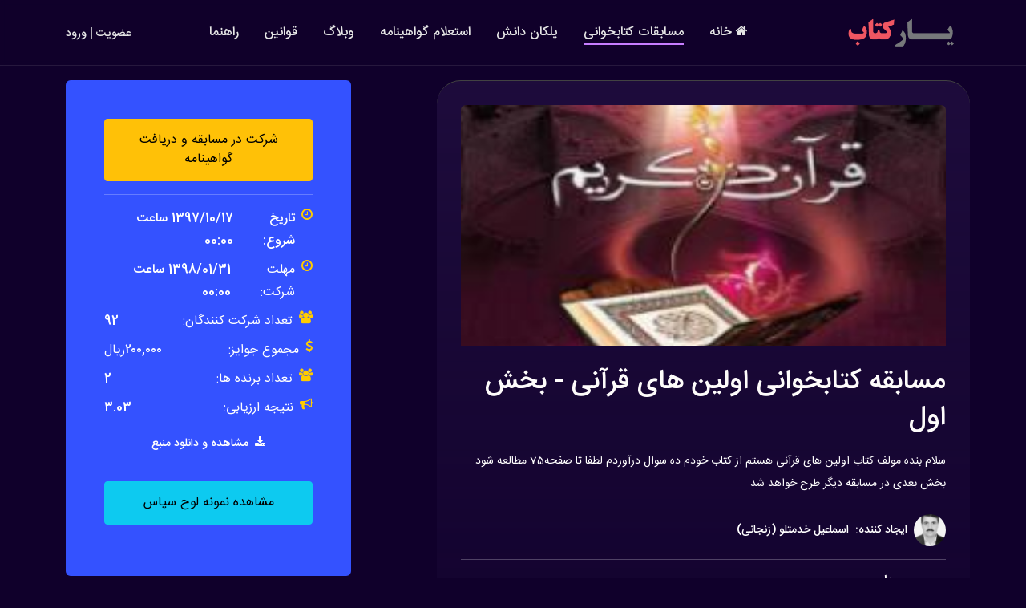

--- FILE ---
content_type: text/html; charset=UTF-8
request_url: https://yarketab.com/competition/724/%D9%85%D8%B3%D8%A7%D8%A8%D9%82%D9%87+%DA%A9%D8%AA%D8%A7%D8%A8%D8%AE%D9%88%D8%A7%D9%86%DB%8C+%D8%A7%D9%88%D9%84%DB%8C%D9%86+%D9%87%D8%A7%DB%8C+%D9%82%D8%B1%D8%A2%D9%86%DB%8C+-+%D8%A8%D8%AE%D8%B4+%D8%A7%D9%88%D9%84
body_size: 8781
content:
<!DOCTYPE html>
<!-- Microdata markup added by Google Structured Data Markup Helper. !-->
<html lang="fa" dir="rtl" >
<head>
	<meta charset="UTF-8">
    <title>مسابقه کتابخوانی اولین های قرآنی - بخش اول    </title>
    <base href="https://yarketab.com">
    <meta name="viewport" content="width=device-width, initial-scale=1,minimum-scale=1,maximum-scale=1">
    <meta name="csrf-param" content="_csrf">
<meta name="csrf-token" content="3AO4sQa2lpTIUeTb5o_p4PgPWB1_dZQX0qP3DrypAjC-e4Haft_m5fs2sL60xdyUzE4yKScapFaiz7V95to1Aw==">
    <link rel="shortcut icon" href="https://yarketab.com/imgs/favicon.ico?v=177009710715144864821750413038">
        <meta name="description" content="مسابقه کتابخوانی اولین های قرآنی - بخش اول">
    <meta name="keywords" content="برگزاری مسابقه کتابخوانی، شرکت در مسابقات کتابخوانی، شرکت در مسابقه فرهنگی، صدور و دریافت گواهینامه فرهنگی،مسابقه کتابخوانی آنلاین، مسابقه کتابخوانی مجازی جایزه دار,مسابقه کتابخوانی، مسابقه کتابخوانی اولین های قرآنی، مسابقه کتابخوانی براساس کتاب اولین های قرآنی،اولین های قرآنی">
        <link rel="canonical" href="https://yarketab.com/competition/724/%D9%85%D8%B3%D8%A7%D8%A8%D9%82%D9%87+%DA%A9%D8%AA%D8%A7%D8%A8%D8%AE%D9%88%D8%A7%D9%86%DB%8C+%D8%A7%D9%88%D9%84%DB%8C%D9%86+%D9%87%D8%A7%DB%8C+%D9%82%D8%B1%D8%A2%D9%86%DB%8C+-+%D8%A8%D8%AE%D8%B4+%D8%A7%D9%88%D9%84" />

    <meta property=”og:locale” content=”fa_IR” />
    <meta property="og:title" content="مسابقه کتابخوانی اولین های قرآنی - بخش اول" />
	<meta property="og:type" content="website" />
	<meta property=”og:site_name” content=”مسابقات کتابخوانی یارکتاب” />
	<meta property="og:url" content="https://yarketab.com/competition/724/%D9%85%D8%B3%D8%A7%D8%A8%D9%82%D9%87+%DA%A9%D8%AA%D8%A7%D8%A8%D8%AE%D9%88%D8%A7%D9%86%DB%8C+%D8%A7%D9%88%D9%84%DB%8C%D9%86+%D9%87%D8%A7%DB%8C+%D9%82%D8%B1%D8%A2%D9%86%DB%8C+-+%D8%A8%D8%AE%D8%B4+%D8%A7%D9%88%D9%84" />
	<meta property="og:image" content="https://yarketab.com/imgs/yarketab_logo.jpg" />
    <meta itemprop='image' content="https://yarketab.com/imgs/yarketab_logo.jpg"/>
	    <meta name="og:description" content="در کمتر از 5 دقیقه مسابقه کتابخوانی تون رو به صورت انلاین برگزار کنید، کاربران به راحتی می توانند در مسابقه کتابخوانی شما شرکت کنند" />
        <meta name="DC.title" content="مسابقه کتابخوانی اولین های قرآنی - بخش اول" />
    <meta name="DC.subject" content="مسابقه کتابخوانی اولین های قرآنی - بخش اول" />
        <meta name="DC:description" content="در کمتر از 5 دقیقه مسابقه کتابخوانی تون رو به صورت انلاین برگزار کنید، کاربران به راحتی می توانند در مسابقه کتابخوانی شما شرکت کنند">
    	<meta name="DC.type" content="Text" />
	<meta name="DC.language" content="fa-IR" />
	<meta name="fontiran.com:license" content="DE9ML">
	<meta name="enamad" content="752641"/>
<link href="/assets/ff9d2c40/emojione.min.css?v=1768066090" rel="stylesheet">
<link href="/assets/dea19aed/dist/emojionearea.min.css?v=1768066090" rel="stylesheet">
<link href="/assets/ffe7a1be/css/bootstrap.rtl.min.css?v=1768066090" rel="stylesheet">
<link href="/assets/f4726afd/css/font-awesome.min.css?v=1768066090" rel="stylesheet">
<link href="/assets/3f03311a/iransans.min.css?v=1768066090" rel="stylesheet">
<link href="/assets/5ac19d56/assets/sweetalert2/sweetalert2.min.css?v=1768066090" rel="stylesheet">
<link href="/assets/545ba3c1/css/swiper/swiper.min.css?v=1768066090" rel="stylesheet">
<link href="/assets/545ba3c1/css/template.css?v=1768066090" rel="stylesheet">
<style>.error-txt{ color:red; }</style></head>
<body  >

<span itemscope itemtype="https://schema.org/LocalBusiness">
    <header id="header" class="site-header">
        <!-- Topbar (Optional) -->
        <nav id="topbar" class="site-topbar" style="background-color: darkmagenta;">
            <div class="container">
                <div class="row">
                    <!-- Add any topbar content here if needed -->
                </div>
            </div>
        </nav>

        <!-- Main Navigation -->
        <nav id="navbar" class="site-navbar navbar navbar-static-top navbar-expand-lg navbar-transparent navbar-blur navbar-text-dark" role="navigation">
            <div class="container">
                <!-- Brand Logo -->
                <a class="navbar-brand" href="/" itemprop="Homepage Yarketab" title="برگزاری و شرکت در مسابقه کتابخوانی یارکتاب">
                    <img src="/imgs/logo.png?v=177009440817183796411750413038" alt="logo" itemprop="image" class="logo" />
                </a>

                <!-- Navbar Toggler for Mobile -->
                <button class="navbar-toggler" type="button" data-bs-toggle="collapse" data-bs-target="#navbarCollapse" aria-controls="navbarCollapse" aria-expanded="false" aria-label="Toggle navigation">

                         <i class="fa fa-bars" ></i>
                 </button>

                <!-- Navbar Links -->
                <div class="collapse navbar-collapse justify-content-center" id="navbarCollapse">
                    <ul class="navbar-nav">
                        <li class="nav-item ">
                            <a class="nav-link" href="/" itemprop="homepage Yarketab" title="یارکتاب">
                                <span class="text-line"><i class="fa fa-home"></i> خانه</span>
                            </a>
                        </li>
                        <li class="nav-item active">
                            <a class="nav-link" href="/competitions" itemprop="Reading tournament Yarketab" title="مسابقات کتابخوانی">
                                <span class="text-line">مسابقات کتابخوانی</span>
                            </a>
                        </li>
                        <li class="nav-item ">
                            <a class="nav-link" href="/knowledge-stairs" itemprop="Reading tournament Yarketab" title=" پلکان دانش">
                                <span class="text-line"> پلکان دانش</span>
                            </a>
                        </li>
                        <li class="nav-item">
                            <a class="nav-link" href=/certificate/index itemprop="certificate Yarketab" title="استعلام گواهینامه شرکت در مسابقه">
                                <span class="text-line">استعلام گواهینامه</span>
                            </a>
                        </li>
                        <li class="nav-item ">
                            <a class="nav-link" href="/news/index" itemprop="Blog Yarketab" title="وبلاگ">
                                <span class="text-line">وبلاگ</span>
                            </a>
                        </li>
                        <li class="nav-item ">
                            <a class="nav-link" href="/rules" itemprop="the Rule Yarketab" title="قوانین">
                                <span class="text-line">قوانین</span>
                            </a>
                        </li>
                        <li class="nav-item ">
                            <a class="nav-link" href="/help" itemprop="Help Yarketab" title="راهنما">
                                <span class="text-line">راهنما</span>
                            </a>
                        </li>
                    </ul>
                </div>

                <!-- User Actions -->
                <div class="navbar-icons list-unstyled mb-0 ms-auto">
                                            <a class="icon" href="/login">
                            <span>عضویت | ورود</span>
                        </a>
                                    </div>
            </div>
        </nav>
    </header>

    <!-- Main Content -->
    <!-- <div id="main" class="site-main">
        <section style="margin-top: 30px;">
            <a href="https://yarketab.com/news/18205/%D9%BE%D9%88%DB%8C%D8%B4+%DA%A9%D8%AA%D8%A7%D8%A8%D8%AE%D9%88%D8%A7%D9%86%DB%8C+%D8%B7%D8%B1%D8%AD+%DA%A9%D9%84%DB%8C+%D8%A7%D9%86%D8%AF%DB%8C%D8%B4%D9%87+%D8%A7%D8%B3%D9%84%D8%A7%D9%85%DB%8C+%D8%AF%D8%B1+%D9%82%D8%B1%D8%A2%D9%86+%D9%88%DB%8C%DA%98%D9%87+%D9%85%D8%A7%D9%87+%D9%85%D8%A8%D8%A7%D8%B1%DA%A9+%D8%B1%D9%85%D8%B6%D8%A7%D9%86+1403"
               target="_blank" title="پویش کتابخوانی طرح اندیشه اسلامی در قرآن - رمضان 1403">
                <img alt="پویش کتابخوانی طرح اندیشه اسلامی در قرآن - رمضان 1403" src="https://yarketab.com/imgs/پویش کتابخوانی طرح اندیشه اسلامی در قرآن - رمضان 1403.jpg"
                     title="پویش کتابخوانی طرح اندیشه اسلامی در قرآن - رمضان 1403" style="display: block; width: 100%; min-width: 300px;">
            </a>
        </section>
    </div> -->
</span>        

<section class="slice-pt blog-single">
    <div class="container ">
        <div class="row">
            <div class="col-lg-7 section-m1" >
                <div class="blog-post blog-post-simple">
                    <div class="blog-image mb-4">
                        <img class="img-fluid rounded w-100" alt="مسابقه کتابخوانی اولین های قرآنی - بخش اول"
                         src="/upload/test/sndgfxpbmjwrazvkloqcuhitey1546006791.jpeg" >
                    </div>
                    <div class="blog-caption p-0 mt-2 mb-3">
                        <!-- <ul class="blog-meta list-unstyled mb-2">
                            <li> <a href="#">business</a> </li>
                            <li> <a href="#">music</a> </li>
                        </ul> -->
                        <h1 class="mb-1 h2">مسابقه کتابخوانی اولین های قرآنی - بخش اول</h1>
                    </div>
                </div>
                <!-- content -->
                <div><p dir="rtl">سلام بنده مولف کتاب اولین های قرآنی هستم از کتاب خودم ده سوال درآوردم لطفا تا صفحه75 مطالعه شود بخش بعدی در مسابقه دیگر طرح خواهد شد </p>
</div>
                                    <div class="blog-author d-flex mt-4 align-items-center">
                        <img class="img-fluid rounded-circle avatar-40" src="/upload/img/favupseqmyljhnrtgzixocdbwk1546184789.jpeg" alt="agent">                        <span class="px-2"> ایجاد کننده: </span>
                        <span>
                                اسماعیل خدمتلو  (زنجانی)                                                        </span>
                    </div>
                                <hr>

                <!-- tags -->
                <div class="d-flex flex-wrap align-items-center my-3 d-none d-lg-block">
                    <h6 class="mb-sm-0 me-2">برچسب ها:</h6>
                    <ul class="blog-tag mb-0">
                                                <li><a href="/competitions/k/%D9%85%D8%B3%D8%A7%D8%A8%D9%82%D9%87+%DA%A9%D8%AA%D8%A7%D8%A8%D8%AE%D9%88%D8%A7%D9%86%DB%8C">#مسابقه کتابخوانی </a></li>

<!--                            <li><a href="--><!--">#--><!-- </a></li>-->
<!--                            <li><a href="--><!--">#--><!--</a></li>-->
                                                    <li><a href="/competitions/k/%D9%85%D8%B3%D8%A7%D8%A8%D9%82%D9%87+%DA%A9%D8%AA%D8%A7%D8%A8%D8%AE%D9%88%D8%A7%D9%86%DB%8C+%D8%A7%D9%88%D9%84%DB%8C%D9%86+%D9%87%D8%A7%DB%8C+%D9%82%D8%B1%D8%A2%D9%86%DB%8C">#مسابقه کتابخوانی اولین های قرآنی </a></li>

<!--                            <li><a href="--><!--">#--><!-- </a></li>-->
<!--                            <li><a href="--><!--">#--><!--</a></li>-->
                                                    <li><a href="/competitions/k/%D9%85%D8%B3%D8%A7%D8%A8%D9%82%D9%87+%DA%A9%D8%AA%D8%A7%D8%A8%D8%AE%D9%88%D8%A7%D9%86%DB%8C+%D8%A8%D8%B1%D8%A7%D8%B3%D8%A7%D8%B3+%DA%A9%D8%AA%D8%A7%D8%A8+%D8%A7%D9%88%D9%84%DB%8C%D9%86+%D9%87%D8%A7%DB%8C+%D9%82%D8%B1%D8%A2%D9%86%DB%8C">#مسابقه کتابخوانی براساس کتاب اولین های قرآنی </a></li>

<!--                            <li><a href="--><!--">#--><!-- </a></li>-->
<!--                            <li><a href="--><!--">#--><!--</a></li>-->
                                                    <li><a href="/competitions/k/%D8%A7%D9%88%D9%84%DB%8C%D9%86+%D9%87%D8%A7%DB%8C+%D9%82%D8%B1%D8%A2%D9%86%DB%8C">#اولین های قرآنی </a></li>

<!--                            <li><a href="--><!--">#--><!-- </a></li>-->
<!--                            <li><a href="--><!--">#--><!--</a></li>-->
                                            </ul>
                </div>



                                    <!-- organizers -->
                            </div>
            <!-- end of col -->


            <!-- blog sidebar -->
            <div class="col-lg-5 col-xl-4 offset-xl-1">
                <div class="main-sidebar">

                    <!-- info -->
                    <div class="widget mb-5">
                        <!-- <h5 class="widget-title">اطلاعات</h5> -->
                        <div class="bg-primary rounded p-2 p-sm-5  comp-info">
                            <!-- <h3 class="text-white mb-4">Do one thing every day that scares you:</h3> -->

                                                            <a class="btn btn-warning btn-rounded d-block mb-3" href="/login?cid=724"> شرکت در مسابقه و دریافت گواهینامه </a>
                                                        <ul class="list-unstyled fs-6 text-white ">

                                                                <hr>

                                <li class="info-item">
                                <i class="fa fa-clock-o text-warning pe-2"></i> 
                                <span>تاریخ شروع: </span>
                                <span >1397/10/17 ساعت 00:00</span>
                                </li>
                                
                                <li class="info-item"><i class="fa fa-clock-o text-warning pe-2"></i> مهلت شرکت: 
                                <span>1398/01/31 ساعت 00:00</span></li>
                                
                                
                                                                        <li class="info-item" ><i class="fa fa-users text-warning pe-2"></i> تعداد شرکت کنندگان: 
                                    <span>92</span></li>
                                    
                                    <li class='info-item'><i class='fa fa-dollar text-warning pe-2'></i> مجموع جوایز: 
                                        <span>۲۰۰,۰۰۰</span> ریال </li>
                                    <li class="info-item"><i class="fa fa-users text-warning pe-2"></i> تعداد برنده ها: 
                                    <span>2</span></li>

                                

                                <li class='info-item'><i class='fa fa-bullhorn text-warning pe-2'></i> نتیجه ارزیابی: 
                                        <span>3.03</span></li>                            </ul>


                                                        <a class="d-block text-white text-center my-2" href="https://yarketab.com/upload/test-src/mqkwosnzxhgctdjfavbuypirel21946446581546005898.pdf"  target="_blank" rel="nofollow">
                            <i class="fa fa-download text-gray pe-2"></i><span class="text-gray">مشاهده و دانلود منبع</span>
                            </a>                                                            <hr>
                                <a class="btn btn-info btn-rounded d-block mb-3"
                                   href="/certificate/pdf?code_info=9136713159edbea453390117d6041a50" target="_blank"> مشاهده نمونه لوح سپاس </a>
                                                        </div>
                    </div>

                    <!-- winners -->
                    <div class="widget mb-5 section-m1">
                        <h5 class="widget-title">اسامی برندگان</h5>
                                                    <table class="table table-striped widget-winners" >
                            <tbody>
                                <!-- <ul class="widget-winners"> -->
                                <tr><td><div class='d-flex'><i class='fa fa-chevron-left text-primary pe-2'></i>1 -علی وکیلی صادقی<span class='ms-auto'> جایزه: ۱۰,۰۰۰   تومان</span></div></td></tr><tr><td><div class='d-flex'><i class='fa fa-chevron-left text-primary pe-2'></i>2 -هاجر ابراهیم زاده وساره<span class='ms-auto'> جایزه: ۱۰,۰۰۰   تومان</span></div></td></tr>                            </tbody>
                            </table>
                                            </div>

                    <!-- latest competition -->
                    <div class="widget mb-5 section-m1">
                        <h5 class="widget-title">جدیدترین مسابقات ایجاد کننده</h5>
                        <hr>
                        

<div class="blog-post blog-post-simple mb-3">
    <div class="row">
        <div class="col-sm-3">
            <div class="blog-image">
                <img class="img-fluid rounded w-100" alt="مسابقه کتابخوانی اولین ها در عترت رسول الله (ص)" title="مسابقه کتابخوانی اولین ها در عترت رسول الله (ص)"
                src="/upload/test/juzndwareivchbkoflytxqpgsm1547793061.jpeg">
            </div>
        </div>
        <div class="col-sm-9">
            <div class="blog-caption p-0 mt-md-0 mt-3">
                <h6 class="mb-1"><a href="/competition/725/%D9%85%D8%B3%D8%A7%D8%A8%D9%82%D9%87+%DA%A9%D8%AA%D8%A7%D8%A8%D8%AE%D9%88%D8%A7%D9%86%DB%8C+%D8%A7%D9%88%D9%84%DB%8C%D9%86+%D9%87%D8%A7+%D8%AF%D8%B1+%D8%B9%D8%AA%D8%B1%D8%AA+%D8%B1%D8%B3%D9%88%D9%84+%D8%A7%D9%84%D9%84%D9%87+%28%D8%B5%29">
                    مسابقه کتابخوانی اولین ها در عترت رسول الله (ص)</a></h6>
                <div class="mt-0 d-flex flex-wrap  align-items-center justify-content-between">
                     <div class="d-block">
                                            <i class="fa fa-gift"></i> <span>جایزه: </span><span> ۱۰۰,۰۰۰ </span><span>ریال </span>
                                        </div>
                    <div class="d-block position-relative">
                                            <hr class="m-0">
                        <!-- <div class="text-center bg-warning"> -->
                        <a class="btn btn-primary btn-rounded btn-sm   "
                           href="/competition/725/%D9%85%D8%B3%D8%A7%D8%A8%D9%82%D9%87+%DA%A9%D8%AA%D8%A7%D8%A8%D8%AE%D9%88%D8%A7%D9%86%DB%8C+%D8%A7%D9%88%D9%84%DB%8C%D9%86+%D9%87%D8%A7+%D8%AF%D8%B1+%D8%B9%D8%AA%D8%B1%D8%AA+%D8%B1%D8%B3%D9%88%D9%84+%D8%A7%D9%84%D9%84%D9%87+%28%D8%B5%29"
                           title="مسابقه کتابخوانی اولین ها در عترت رسول الله (ص)" alt="مسابقه کتابخوانی اولین ها در عترت رسول الله (ص)"
                        >اطلاعات بیشتر <i class="fa fa-long-arrow-left"></i></a>
                        <!-- </div> -->
                    </div>

                </div>
            </div>
        </div>
    </div>
</div><hr>

<div class="blog-post blog-post-simple mb-3">
    <div class="row">
        <div class="col-sm-3">
            <div class="blog-image">
                <img class="img-fluid rounded w-100" alt="مسابقه اطلاعات قرآنی " title="مسابقه اطلاعات قرآنی "
                src="/upload/test/efiuvrykxsaocthlbmpnwdjzgq1546184626.jpeg">
            </div>
        </div>
        <div class="col-sm-9">
            <div class="blog-caption p-0 mt-md-0 mt-3">
                <h6 class="mb-1"><a href="/competition/726/%D9%85%D8%B3%D8%A7%D8%A8%D9%82%D9%87+%D8%A7%D8%B7%D9%84%D8%A7%D8%B9%D8%A7%D8%AA+%D9%82%D8%B1%D8%A2%D9%86%DB%8C+">
                    مسابقه اطلاعات قرآنی </a></h6>
                <div class="mt-0 d-flex flex-wrap  align-items-center justify-content-between">
                     <div class="d-block">
                                            <i class="fa fa-gift"></i> <span>جایزه: </span><span> ۱۰۰,۰۰۰ </span><span>ریال </span>
                                        </div>
                    <div class="d-block position-relative">
                                            <hr class="m-0">
                        <!-- <div class="text-center bg-warning"> -->
                        <a class="btn btn-primary btn-rounded btn-sm   "
                           href="/competition/726/%D9%85%D8%B3%D8%A7%D8%A8%D9%82%D9%87+%D8%A7%D8%B7%D9%84%D8%A7%D8%B9%D8%A7%D8%AA+%D9%82%D8%B1%D8%A2%D9%86%DB%8C+"
                           title="مسابقه اطلاعات قرآنی " alt="مسابقه اطلاعات قرآنی "
                        >اطلاعات بیشتر <i class="fa fa-long-arrow-left"></i></a>
                        <!-- </div> -->
                    </div>

                </div>
            </div>
        </div>
    </div>
</div><hr>

<div class="blog-post blog-post-simple mb-3">
    <div class="row">
        <div class="col-sm-3">
            <div class="blog-image">
                <img class="img-fluid rounded w-100" alt="مسابقه اطلاعات عمومی 2" title="مسابقه اطلاعات عمومی 2"
                src="/upload/test/zigbfjeslmqcvhpotuxrynwkad1546226546.jpeg">
            </div>
        </div>
        <div class="col-sm-9">
            <div class="blog-caption p-0 mt-md-0 mt-3">
                <h6 class="mb-1"><a href="/competition/727/%D9%85%D8%B3%D8%A7%D8%A8%D9%82%D9%87+%D8%A7%D8%B7%D9%84%D8%A7%D8%B9%D8%A7%D8%AA+%D8%B9%D9%85%D9%88%D9%85%DB%8C+2">
                    مسابقه اطلاعات عمومی 2</a></h6>
                <div class="mt-0 d-flex flex-wrap  align-items-center justify-content-between">
                     <div class="d-block">
                                            <i class="fa fa-gift"></i> <span>جایزه: </span><span> ۱۰۰,۰۰۰ </span><span>ریال </span>
                                        </div>
                    <div class="d-block position-relative">
                                            <hr class="m-0">
                        <!-- <div class="text-center bg-warning"> -->
                        <a class="btn btn-primary btn-rounded btn-sm   "
                           href="/competition/727/%D9%85%D8%B3%D8%A7%D8%A8%D9%82%D9%87+%D8%A7%D8%B7%D9%84%D8%A7%D8%B9%D8%A7%D8%AA+%D8%B9%D9%85%D9%88%D9%85%DB%8C+2"
                           title="مسابقه اطلاعات عمومی 2" alt="مسابقه اطلاعات عمومی 2"
                        >اطلاعات بیشتر <i class="fa fa-long-arrow-left"></i></a>
                        <!-- </div> -->
                    </div>

                </div>
            </div>
        </div>
    </div>
</div><hr>

<div class="blog-post blog-post-simple mb-3">
    <div class="row">
        <div class="col-sm-3">
            <div class="blog-image">
                <img class="img-fluid rounded w-100" alt="مسابقه کتابخوانی زندگانی اولین معصوم از چهارده معصوم و پیامبرخدا(ص)" title="مسابقه کتابخوانی زندگانی اولین معصوم از چهارده معصوم و پیامبرخدا(ص)"
                src="/upload/test/nhrgapsluwtfqvycbekomdijzx1547526675.jpeg">
            </div>
        </div>
        <div class="col-sm-9">
            <div class="blog-caption p-0 mt-md-0 mt-3">
                <h6 class="mb-1"><a href="/competition/728/%D9%85%D8%B3%D8%A7%D8%A8%D9%82%D9%87+%DA%A9%D8%AA%D8%A7%D8%A8%D8%AE%D9%88%D8%A7%D9%86%DB%8C+%D8%B2%D9%86%D8%AF%DA%AF%D8%A7%D9%86%DB%8C+%D8%A7%D9%88%D9%84%DB%8C%D9%86+%D9%85%D8%B9%D8%B5%D9%88%D9%85+%D8%A7%D8%B2+%DA%86%D9%87%D8%A7%D8%B1%D8%AF%D9%87+%D9%85%D8%B9%D8%B5%D9%88%D9%85+%D9%88+%D9%BE%DB%8C%D8%A7%D9%85%D8%A8%D8%B1%D8%AE%D8%AF%D8%A7%28%D8%B5%29">
                    مسابقه کتابخوانی زندگانی اولین معصوم از چهارده معصوم و پیامبرخدا(ص)</a></h6>
                <div class="mt-0 d-flex flex-wrap  align-items-center justify-content-between">
                     <div class="d-block">
                                            <i class="fa fa-gift"></i> <span>جایزه: </span><span> ۱۰۰,۰۰۰ </span><span>ریال </span>
                                        </div>
                    <div class="d-block position-relative">
                                            <hr class="m-0">
                        <!-- <div class="text-center bg-warning"> -->
                        <a class="btn btn-primary btn-rounded btn-sm   "
                           href="/competition/728/%D9%85%D8%B3%D8%A7%D8%A8%D9%82%D9%87+%DA%A9%D8%AA%D8%A7%D8%A8%D8%AE%D9%88%D8%A7%D9%86%DB%8C+%D8%B2%D9%86%D8%AF%DA%AF%D8%A7%D9%86%DB%8C+%D8%A7%D9%88%D9%84%DB%8C%D9%86+%D9%85%D8%B9%D8%B5%D9%88%D9%85+%D8%A7%D8%B2+%DA%86%D9%87%D8%A7%D8%B1%D8%AF%D9%87+%D9%85%D8%B9%D8%B5%D9%88%D9%85+%D9%88+%D9%BE%DB%8C%D8%A7%D9%85%D8%A8%D8%B1%D8%AE%D8%AF%D8%A7%28%D8%B5%29"
                           title="مسابقه کتابخوانی زندگانی اولین معصوم از چهارده معصوم و پیامبرخدا(ص)" alt="مسابقه کتابخوانی زندگانی اولین معصوم از چهارده معصوم و پیامبرخدا(ص)"
                        >اطلاعات بیشتر <i class="fa fa-long-arrow-left"></i></a>
                        <!-- </div> -->
                    </div>

                </div>
            </div>
        </div>
    </div>
</div><hr>                    </div>


                    <!-- search -->
                    <div class="widget mb-5 section-m1">
                        <h5 class="widget-title">جستجو مسابقات</h5>
                        <form id="w0" class="mb-3 widget-search" action="/competition" method="get"><input type="text" class="form-control" name="s" placeholder="جستجو در مسابقات ..."><button type="submit" class="search-icon btn btn-link p-0"><i class='fa fa-search'></i></button></form>                    </div>

                </div>
            </div>


        </div>


    </div>

    

<div class="py-5">
    <div class="container  section-m1">
        <div class="row justify-content-center ">
            <div class="col-12">
                <h5 class="text-center">ارسال نظر برای «مسابقه کتابخوانی اولین های قرآنی - بخش اول»</h5>
                <a class="replay send-btn text-center fw-bold d-none" href="#" onclick="event.preventDefault()" data-id="" > نمایش فرم <i class="fa fa-arrow-left"></i></a>
            </div>
            <div class="col-12 col-lg-10 border rounded mt-1" id="comment-form-container" >
                <form id="comment-form" class="mt-4 needs-validation" action="/competition/724/%D9%85%D8%B3%D8%A7%D8%A8%D9%82%D9%87+%DA%A9%D8%AA%D8%A7%D8%A8%D8%AE%D9%88%D8%A7%D9%86%DB%8C+%D8%A7%D9%88%D9%84%DB%8C%D9%86+%D9%87%D8%A7%DB%8C+%D9%82%D8%B1%D8%A2%D9%86%DB%8C+-+%D8%A8%D8%AE%D8%B4+%D8%A7%D9%88%D9%84" method="post" novalidate>
<input type="hidden" name="_csrf" value="3AO4sQa2lpTIUeTb5o_p4PgPWB1_dZQX0qP3DrypAjC-e4Haft_m5fs2sL60xdyUzE4yKScapFaiz7V95to1Aw==">                <div class="row justify-content-center">

                    <!-- name field -->
                    <div class='col-12 col-sm-6 col-lg-5'><div class=" form-floating mb-2 field-comment-name ">
<input type="text" id="comment-name" class=" form-control " name="Comment[name]" dir="rtl" aria-required="true" autocomplete="off" placeholder="نام" label="نام"><label class="form-label" for="comment-name">نام</label><div class="invalid-feedback"></div>
</div></div>                    <!-- email field -->
                    <div class='col-12 col-sm-6 col-lg-5'><div class=" form-floating mb-2 field-comment-email ">
<input type="text" id="comment-email" class=" form-control " name="Comment[email]" dir="ltr" aria-required="true" autocomplete="off" placeholder="ایمیل" label="ایمیل"><label class="form-label" for="comment-email">ایمیل</label><div class="invalid-feedback"></div>
</div></div>                    <!-- content field -->
                    <div class="col-12 col-lg-10 ">
                    <div class=" form-floating mb-2 field-comment-txt ">
<textarea id="comment-txt" class="emojionearea w-100 " name="Comment[txt]" aria-required="true" autocomplete="off" placeholder="متن" label="متن"></textarea><div class="invalid-feedback"></div>
</div>                    </div>
                    <!-- captcha field -->
                    <div class='col-12 col-md-6 col-lg-5  text-start'>
                        <div class=" form-floating mb-2 field-comment-captcha">
<div style="text-align: right;"><div class="g-recaptcha" style="display: inline-block;" data-sitekey="6LfkXGUUAAAAABYcU4IZQR0LliGrTFCNHLSPhc9p"></div></div><div class="invalid-feedback"></div>
</div>                    </div>
                    <!-- submit -->
                    <div class="col-12 col-md-6 col-lg-5 text-end">
                        <div class=" form-floating mb-2 field-comment-parent_id">
<input type="hidden" id="comment-parent_id" class=" form-control" name="Comment[parent_id]">
</div>                        <button type="submit" class="btn btn-warning rounded">ارسال نظر</button>                    </div>
                </div>
                </form>            </div>
            <!-- end col-12 -->
            <hr class="m-2 hr-seprator">
                            <div class="col-12 col-lg-10">
                    <h5 class="text-center">نظرات کاربران (<span>0<span>)</h5>
                    <div class="comments-list">
                        <ul class="list-inline ">

                            <div id="w1" class="list-view"><div class="empty">نتیجه‌ای یافت نشد.</div></div>
                        </ul>
                    </div>
                </div>
            

        </div>
    </div>
</div>

    
</section>
       

<!--==========Start of footer section ==========-->

<footer id="footer" class="footer slice-ptb pt-5" style="padding-bottom: 100px;"> <!-- Increased padding-bottom -->
  <div class="container">
    <div class="row">

        <!--===== about us =====-->
        <div class="col-lg-4 col-sm-6 mb-4 mb-lg-0">
                        <h4 class="text-white mb-4 " style="font-weight: 800">یــــارکتاب</h4>

            <p style="line-height: 30px">سامانه یارکتاب در سال ۱۳۹۵ با هدف ترویج فرهنگ کتابخوانی و دانش افزایی راه اندازی شده است.</p>
            <!--===== Start of footer social =====-->
            <div class="social-icons social-icon-img">
                <a class="icon" href="https://t.me/yarketab">
                    <img src="/imgs/logow-telegram.png">
                </a>
                <a class="icon" href="https://ble.ir/yarketab">
                    <img src="/imgs/logow-bale.png">
                </a>
                <a class="icon" href="https://eitaa.com/yarketab">
                    <img src="/imgs/logow-eitaa.png">
                </a>
                <a class="icon" href="https://splus.ir/yarketab">
                    <img src="/imgs/logow-splus.png">
                </a>
                <!--<a class="icon" referrerpolicy='origin' target='_blank' href='https://trustseal.enamad.ir/?id=484169&Code=Byrdgz6j0l2OQDnfVLZpVdnWRTr6b5GF'>-->
                <!--    <img referrerpolicy='origin' src='https://trustseal.enamad.ir/logo.aspx?id=484169&Code=Byrdgz6j0l2OQDnfVLZpVdnWRTr6b5GF'-->
                <!--          title='نماد اعتماد الکترونیک یارکتاب' alt='نماد اعتماد الکترونیک یارکتاب' style='cursor:pointer' Code='Byrdgz6j0l2OQDnfVLZpVdnWRTr6b5GF'>-->
                <!--</a>-->
                <a class="icon" referrerpolicy='origin' target='_blank' href='https://trustseal.enamad.ir/?id=484169&Code=Byrdgz6j0l2OQDnfVLZpVdnWRTr6b5GF'><img referrerpolicy='origin' src='https://trustseal.enamad.ir/logo.aspx?id=484169&Code=Byrdgz6j0l2OQDnfVLZpVdnWRTr6b5GF' alt='' style='cursor:pointer' code='Byrdgz6j0l2OQDnfVLZpVdnWRTr6b5GF'></a>
                <a class="icon"  href="https://logo.samandehi.ir/Verify.aspx?id=379946&p=xlaojyoepfvlpfvlaodsgvka" target="_blank">
                    <img referrerpolicy='origin' id = 'rgvjjzpesizpsizpwlaofukz' style = 'cursor:pointer'
                         alt = 'logo-samandehi' src = 'https://logo.samandehi.ir/logo.aspx?id=379946&p=qftiyndtbsiybsiyshwlwlbq' />
                </a>
            </div>
            <!--===== End of footer social =====-->
        </div>


      <!--===== Links =====-->
        <div class="col-lg-4 col-sm-6 mb-4 mb-lg-0 ">
        <div class="footer-links">
          <h5 class="text-white mb-4">لینک های مفید</h5>
          <ul class="list-group">
            <li class="mb-2"><a target="_self" href="/competitions">مشاهده مسابقات کتابخوانی</a></li>
            <li class="mb-2"><a target="_self" href="/news/index">اخبار مسابقات کتابخوانی</a></li>
            <li class="mb-2"><a target="_self" href="/winners/index">برندگان مسابقات کتابخوانی</a></li>
            <li class="mb-2"><a target="_self" href="https://yarketab.com/app/yarketab-v1-3.apk">دانلود نرم افزار اندروید یارکتاب</a></li>
            <li class="mb-2"><a target="_self" href="/rules">قوانین </a></li>
            <li class="mb-2"><a target="_self" href="/help">راهنما </a></li>
          </ul>
        </div>
      </div>
        <!--===== contact us =====-->
        <div class="col-lg-4 col-sm-6 mb-4 mb-lg-0 ">
        <span itemscope itemtype="https://schema.org/LocalBusiness">
          <h5 class="text-white mb-4">تماس با ما</h5>
          <ul class="list-unstyled mt-4">
                        <li class="mb-2">
              <i class="fa fa-phone"></i>
              تلفن:
                <span itemprop="telephone"><a style="color: #fff" href="tel:02191094437" target="_blank">۰۲۱۹۱۰۹۴۴۳۷</a></span>
              </li>
            <li>
              <i class="fa fa-envelope"></i>
              ایمیل پشتیبانی:
              <span itemprop="email">support[at]yarketab.com</span>
            </li>
            <li>
              <i class="fa fa-calendar"></i>
              ساعت پاسخگویی :
              <span itemprop="openingHoursSpecification" itemscope itemtype="https://schema.org/OpeningHoursSpecification">
                <span itemprop="dayOfWeek" itemscope itemtype="https://schema.org/DayOfWeek">
                  <span itemprop="name" class="text-center">9 الی 17</span>
                </span>
              </span>
            </li>
          </ul>
            <a class="btn btn-primary btn-xs" href="/user/ticket/index" target="_blank">پشتیبان آنلاین 7/24</a>
        </span>


        </div>


      <div class="col-12">
        <hr class="hr-light">
      </div>
    </div>
  </div>

  <!--===== Start of copyright =====--> 
  <div class="py-2">
    <div class="container">
      <div class="row">
        <div class="col-12 text-center">
          <p class="mb-0 text-light">تاسیس ۱۳۹۵ ، تمامی حقوق معنوی برای <a href="/" style="color: #fff;" itemprop="company name">یارکتاب</a> محفوظ است</p>
        </div>
      </div>
    </div>
  </div>
  <!--===== End of copyright =====--> 

</footer>

<!--========== Start of back to top section ==========-->
<div class="go-top">
  <p class="go-top-text"><i class="fa fa-long-arrow-right pe-2"></i>برو بالا</p>
</div>
<!--========== End of back to top section ==========-->

<script src="/assets/94dcb85b/jquery.min.js?v=1768066090"></script>
<script src="/assets/93d5fd30/yii.js?v=1768066090"></script>
<script src="/assets/93d5fd30/yii.activeForm.js?v=1768066090"></script>
<script src="/assets/ff9d2c40/emojione.min.js?v=1768066090"></script>
<script src="/assets/dea19aed/dist/emojionearea.min.js?v=1768066090"></script>
<script src="/assets/93d5fd30/yii.validation.js?v=1768066090"></script>
<script src="//google.com/recaptcha/api.js?hl=fa"></script>
<script src="/assets/ffe7a1be/js/bootstrap.bundle.min.js?v=1768066090"></script>
<script src="/assets/5ac19d56/assets/sweetalert2/sweetalert2.all.min.js?v=1768066090"></script>
<script src="/assets/5ac19d56/js/base.js?v=1768066090"></script>
<script src="/assets/545ba3c1/js/appear/jquery.appear.js?v=1768066090"></script>
<script src="/assets/545ba3c1/js/countdown/jquery.countdown.min.js?v=1768066090"></script>
<script src="/assets/545ba3c1/js/swiper/swiper.min.js?v=1768066090"></script>
<script src="/assets/545ba3c1/js/template.js?v=1768066090"></script>
<script src="/assets/7713565b/js.cookie.min.js?v=1768066090"></script>
<script>
$(document).on('click', '.reply-btn', function() {
    $('.send-btn').addClass('d-block');
    $('.send-btn').removeClass('d-none');
    $('#comment-form-container').removeClass('col-lg-10');
    $('#comment-form-container button').text('ارسال پاسخ');
    let commentId = $(this).data('id');
    $('#comment-parent_id').val(commentId);
    let form = $('#comment-form-container');
    form.hide().appendTo($(this).closest('.comments')).slideDown();
});

$(document).on('click', '.send-btn', function() {
    $('.send-btn').addClass('d-none');
    $('.send-btn').removeClass('d-block');
    $('#comment-form-container').addClass('col-lg-10');
    $('#comment-form-container button').text('ارسال نظر');
    let commentId = $(this).data('id');
    $('#comment-parent_id').val(commentId);
    let form = $('#comment-form-container');
    form.hide().insertBefore('.hr-seprator').slideDown();
});

// emoji
$('.emojionearea').emojioneArea({search:false,recentEmojis:false,tones:false,
attributes:{dir:'rtl'},
pickerPosition:'bottom',
shortnames: true,
    saveEmojisAs: 'shortname',
filters:
{
    tones: false,
    recent:  false,
    smileys_people: {
        icon: 'yum',
        title: '',
    },
    animals_nature: false,
    food_drink:  false,
    activity:  false,
    travel_places:  false,
    objects:  false,
    symbols:  false,
    flags:  false,
}
});
$('.comments').each(function() { $(this).html(emojione.shortnameToImage($(this).html())); });


</script>
<script>jQuery(function ($) {
jQuery('#w0').yiiActiveForm([], {"errorCssClass":""});

$('body').css('overflow-x','hidden');
jQuery('#comment-form').yiiActiveForm([{"id":"comment-name","name":"name","container":".field-comment-name","input":"#comment-name","error":".invalid-feedback","validate":function (attribute, value, messages, deferred, $form) {yii.validation.required(value, messages, {"message":"نام نمی‌تواند خالی باشد."});yii.validation.string(value, messages, {"message":"نام باید یک رشته باشد.","max":50,"tooLong":"نام حداکثر باید شامل ۵۰ کارکتر باشد.","skipOnEmpty":1});}},{"id":"comment-email","name":"email","container":".field-comment-email","input":"#comment-email","error":".invalid-feedback","validate":function (attribute, value, messages, deferred, $form) {yii.validation.required(value, messages, {"message":"ایمیل نمی‌تواند خالی باشد."});yii.validation.string(value, messages, {"message":"ایمیل باید یک رشته باشد.","max":100,"tooLong":"ایمیل حداکثر باید شامل ۱۰۰ کارکتر باشد.","skipOnEmpty":1});yii.validation.email(value, messages, {"pattern":/^[a-zA-Z0-9!#$%&'*+\/=?^_`{|}~-]+(?:\.[a-zA-Z0-9!#$%&'*+\/=?^_`{|}~-]+)*@(?:[a-zA-Z0-9](?:[a-zA-Z0-9-]*[a-zA-Z0-9])?\.)+[a-zA-Z0-9](?:[a-zA-Z0-9-]*[a-zA-Z0-9])?$/,"fullPattern":/^[^@]*<[a-zA-Z0-9!#$%&'*+\/=?^_`{|}~-]+(?:\.[a-zA-Z0-9!#$%&'*+\/=?^_`{|}~-]+)*@(?:[a-zA-Z0-9](?:[a-zA-Z0-9-]*[a-zA-Z0-9])?\.)+[a-zA-Z0-9](?:[a-zA-Z0-9-]*[a-zA-Z0-9])?>$/,"allowName":false,"message":"ایمیل یک آدرس ایمیل معتبر نیست.","enableIDN":false,"skipOnEmpty":1});}},{"id":"comment-txt","name":"txt","container":".field-comment-txt","input":"#comment-txt","error":".invalid-feedback","validate":function (attribute, value, messages, deferred, $form) {yii.validation.required(value, messages, {"message":"متن نمی‌تواند خالی باشد."});yii.validation.string(value, messages, {"message":"متن باید یک رشته باشد.","max":600,"tooLong":"متن حداکثر باید شامل ۶۰۰ کارکتر باشد.","skipOnEmpty":1});}}], {"errorCssClass":"","successCssClass":""});
});</script><!--
<script src="https://static.pushe.co/pusheweb.js"></script>
<script>
    const pusheCookie = Cookies.get('pusheCookie');
    if(pusheCookie === undefined){
        Cookies.set('pusheCookie',true, { expires: 7 });
        Pushe.init("8ep6owwpvjqvn16d");
    Pushe.subscribe({"showDialog":true,"showBell":false,"icon":"https://api.pushe.co/media/prompt-icons/2020/09/20200903-6e035be32d5a483b958adc7fbce44a8d.png","title":"عضویت در خبرنامه مسابقات یارکتاب","content":"می‌خواهید از جدیدترین مسابقات کتابخوانی یارکتاب آگاه شوید؟","position":"top-center","direction":"rtl","acceptText":"بله","rejectText":"فعلا نه","promptTheme":"pushe-prompt-theme2","mobilePosition":"top","dialogRetryRate":0});
    }
</script>
-->
</body>
</html>


--- FILE ---
content_type: text/html; charset=utf-8
request_url: https://google.com/recaptcha/api2/anchor?ar=1&k=6LfkXGUUAAAAABYcU4IZQR0LliGrTFCNHLSPhc9p&co=aHR0cHM6Ly95YXJrZXRhYi5jb206NDQz&hl=fa&v=N67nZn4AqZkNcbeMu4prBgzg&size=normal&anchor-ms=20000&execute-ms=30000&cb=vwl09mnl45te
body_size: 49780
content:
<!DOCTYPE HTML><html dir="rtl" lang="fa"><head><meta http-equiv="Content-Type" content="text/html; charset=UTF-8">
<meta http-equiv="X-UA-Compatible" content="IE=edge">
<title>reCAPTCHA</title>
<style type="text/css">
/* cyrillic-ext */
@font-face {
  font-family: 'Roboto';
  font-style: normal;
  font-weight: 400;
  font-stretch: 100%;
  src: url(//fonts.gstatic.com/s/roboto/v48/KFO7CnqEu92Fr1ME7kSn66aGLdTylUAMa3GUBHMdazTgWw.woff2) format('woff2');
  unicode-range: U+0460-052F, U+1C80-1C8A, U+20B4, U+2DE0-2DFF, U+A640-A69F, U+FE2E-FE2F;
}
/* cyrillic */
@font-face {
  font-family: 'Roboto';
  font-style: normal;
  font-weight: 400;
  font-stretch: 100%;
  src: url(//fonts.gstatic.com/s/roboto/v48/KFO7CnqEu92Fr1ME7kSn66aGLdTylUAMa3iUBHMdazTgWw.woff2) format('woff2');
  unicode-range: U+0301, U+0400-045F, U+0490-0491, U+04B0-04B1, U+2116;
}
/* greek-ext */
@font-face {
  font-family: 'Roboto';
  font-style: normal;
  font-weight: 400;
  font-stretch: 100%;
  src: url(//fonts.gstatic.com/s/roboto/v48/KFO7CnqEu92Fr1ME7kSn66aGLdTylUAMa3CUBHMdazTgWw.woff2) format('woff2');
  unicode-range: U+1F00-1FFF;
}
/* greek */
@font-face {
  font-family: 'Roboto';
  font-style: normal;
  font-weight: 400;
  font-stretch: 100%;
  src: url(//fonts.gstatic.com/s/roboto/v48/KFO7CnqEu92Fr1ME7kSn66aGLdTylUAMa3-UBHMdazTgWw.woff2) format('woff2');
  unicode-range: U+0370-0377, U+037A-037F, U+0384-038A, U+038C, U+038E-03A1, U+03A3-03FF;
}
/* math */
@font-face {
  font-family: 'Roboto';
  font-style: normal;
  font-weight: 400;
  font-stretch: 100%;
  src: url(//fonts.gstatic.com/s/roboto/v48/KFO7CnqEu92Fr1ME7kSn66aGLdTylUAMawCUBHMdazTgWw.woff2) format('woff2');
  unicode-range: U+0302-0303, U+0305, U+0307-0308, U+0310, U+0312, U+0315, U+031A, U+0326-0327, U+032C, U+032F-0330, U+0332-0333, U+0338, U+033A, U+0346, U+034D, U+0391-03A1, U+03A3-03A9, U+03B1-03C9, U+03D1, U+03D5-03D6, U+03F0-03F1, U+03F4-03F5, U+2016-2017, U+2034-2038, U+203C, U+2040, U+2043, U+2047, U+2050, U+2057, U+205F, U+2070-2071, U+2074-208E, U+2090-209C, U+20D0-20DC, U+20E1, U+20E5-20EF, U+2100-2112, U+2114-2115, U+2117-2121, U+2123-214F, U+2190, U+2192, U+2194-21AE, U+21B0-21E5, U+21F1-21F2, U+21F4-2211, U+2213-2214, U+2216-22FF, U+2308-230B, U+2310, U+2319, U+231C-2321, U+2336-237A, U+237C, U+2395, U+239B-23B7, U+23D0, U+23DC-23E1, U+2474-2475, U+25AF, U+25B3, U+25B7, U+25BD, U+25C1, U+25CA, U+25CC, U+25FB, U+266D-266F, U+27C0-27FF, U+2900-2AFF, U+2B0E-2B11, U+2B30-2B4C, U+2BFE, U+3030, U+FF5B, U+FF5D, U+1D400-1D7FF, U+1EE00-1EEFF;
}
/* symbols */
@font-face {
  font-family: 'Roboto';
  font-style: normal;
  font-weight: 400;
  font-stretch: 100%;
  src: url(//fonts.gstatic.com/s/roboto/v48/KFO7CnqEu92Fr1ME7kSn66aGLdTylUAMaxKUBHMdazTgWw.woff2) format('woff2');
  unicode-range: U+0001-000C, U+000E-001F, U+007F-009F, U+20DD-20E0, U+20E2-20E4, U+2150-218F, U+2190, U+2192, U+2194-2199, U+21AF, U+21E6-21F0, U+21F3, U+2218-2219, U+2299, U+22C4-22C6, U+2300-243F, U+2440-244A, U+2460-24FF, U+25A0-27BF, U+2800-28FF, U+2921-2922, U+2981, U+29BF, U+29EB, U+2B00-2BFF, U+4DC0-4DFF, U+FFF9-FFFB, U+10140-1018E, U+10190-1019C, U+101A0, U+101D0-101FD, U+102E0-102FB, U+10E60-10E7E, U+1D2C0-1D2D3, U+1D2E0-1D37F, U+1F000-1F0FF, U+1F100-1F1AD, U+1F1E6-1F1FF, U+1F30D-1F30F, U+1F315, U+1F31C, U+1F31E, U+1F320-1F32C, U+1F336, U+1F378, U+1F37D, U+1F382, U+1F393-1F39F, U+1F3A7-1F3A8, U+1F3AC-1F3AF, U+1F3C2, U+1F3C4-1F3C6, U+1F3CA-1F3CE, U+1F3D4-1F3E0, U+1F3ED, U+1F3F1-1F3F3, U+1F3F5-1F3F7, U+1F408, U+1F415, U+1F41F, U+1F426, U+1F43F, U+1F441-1F442, U+1F444, U+1F446-1F449, U+1F44C-1F44E, U+1F453, U+1F46A, U+1F47D, U+1F4A3, U+1F4B0, U+1F4B3, U+1F4B9, U+1F4BB, U+1F4BF, U+1F4C8-1F4CB, U+1F4D6, U+1F4DA, U+1F4DF, U+1F4E3-1F4E6, U+1F4EA-1F4ED, U+1F4F7, U+1F4F9-1F4FB, U+1F4FD-1F4FE, U+1F503, U+1F507-1F50B, U+1F50D, U+1F512-1F513, U+1F53E-1F54A, U+1F54F-1F5FA, U+1F610, U+1F650-1F67F, U+1F687, U+1F68D, U+1F691, U+1F694, U+1F698, U+1F6AD, U+1F6B2, U+1F6B9-1F6BA, U+1F6BC, U+1F6C6-1F6CF, U+1F6D3-1F6D7, U+1F6E0-1F6EA, U+1F6F0-1F6F3, U+1F6F7-1F6FC, U+1F700-1F7FF, U+1F800-1F80B, U+1F810-1F847, U+1F850-1F859, U+1F860-1F887, U+1F890-1F8AD, U+1F8B0-1F8BB, U+1F8C0-1F8C1, U+1F900-1F90B, U+1F93B, U+1F946, U+1F984, U+1F996, U+1F9E9, U+1FA00-1FA6F, U+1FA70-1FA7C, U+1FA80-1FA89, U+1FA8F-1FAC6, U+1FACE-1FADC, U+1FADF-1FAE9, U+1FAF0-1FAF8, U+1FB00-1FBFF;
}
/* vietnamese */
@font-face {
  font-family: 'Roboto';
  font-style: normal;
  font-weight: 400;
  font-stretch: 100%;
  src: url(//fonts.gstatic.com/s/roboto/v48/KFO7CnqEu92Fr1ME7kSn66aGLdTylUAMa3OUBHMdazTgWw.woff2) format('woff2');
  unicode-range: U+0102-0103, U+0110-0111, U+0128-0129, U+0168-0169, U+01A0-01A1, U+01AF-01B0, U+0300-0301, U+0303-0304, U+0308-0309, U+0323, U+0329, U+1EA0-1EF9, U+20AB;
}
/* latin-ext */
@font-face {
  font-family: 'Roboto';
  font-style: normal;
  font-weight: 400;
  font-stretch: 100%;
  src: url(//fonts.gstatic.com/s/roboto/v48/KFO7CnqEu92Fr1ME7kSn66aGLdTylUAMa3KUBHMdazTgWw.woff2) format('woff2');
  unicode-range: U+0100-02BA, U+02BD-02C5, U+02C7-02CC, U+02CE-02D7, U+02DD-02FF, U+0304, U+0308, U+0329, U+1D00-1DBF, U+1E00-1E9F, U+1EF2-1EFF, U+2020, U+20A0-20AB, U+20AD-20C0, U+2113, U+2C60-2C7F, U+A720-A7FF;
}
/* latin */
@font-face {
  font-family: 'Roboto';
  font-style: normal;
  font-weight: 400;
  font-stretch: 100%;
  src: url(//fonts.gstatic.com/s/roboto/v48/KFO7CnqEu92Fr1ME7kSn66aGLdTylUAMa3yUBHMdazQ.woff2) format('woff2');
  unicode-range: U+0000-00FF, U+0131, U+0152-0153, U+02BB-02BC, U+02C6, U+02DA, U+02DC, U+0304, U+0308, U+0329, U+2000-206F, U+20AC, U+2122, U+2191, U+2193, U+2212, U+2215, U+FEFF, U+FFFD;
}
/* cyrillic-ext */
@font-face {
  font-family: 'Roboto';
  font-style: normal;
  font-weight: 500;
  font-stretch: 100%;
  src: url(//fonts.gstatic.com/s/roboto/v48/KFO7CnqEu92Fr1ME7kSn66aGLdTylUAMa3GUBHMdazTgWw.woff2) format('woff2');
  unicode-range: U+0460-052F, U+1C80-1C8A, U+20B4, U+2DE0-2DFF, U+A640-A69F, U+FE2E-FE2F;
}
/* cyrillic */
@font-face {
  font-family: 'Roboto';
  font-style: normal;
  font-weight: 500;
  font-stretch: 100%;
  src: url(//fonts.gstatic.com/s/roboto/v48/KFO7CnqEu92Fr1ME7kSn66aGLdTylUAMa3iUBHMdazTgWw.woff2) format('woff2');
  unicode-range: U+0301, U+0400-045F, U+0490-0491, U+04B0-04B1, U+2116;
}
/* greek-ext */
@font-face {
  font-family: 'Roboto';
  font-style: normal;
  font-weight: 500;
  font-stretch: 100%;
  src: url(//fonts.gstatic.com/s/roboto/v48/KFO7CnqEu92Fr1ME7kSn66aGLdTylUAMa3CUBHMdazTgWw.woff2) format('woff2');
  unicode-range: U+1F00-1FFF;
}
/* greek */
@font-face {
  font-family: 'Roboto';
  font-style: normal;
  font-weight: 500;
  font-stretch: 100%;
  src: url(//fonts.gstatic.com/s/roboto/v48/KFO7CnqEu92Fr1ME7kSn66aGLdTylUAMa3-UBHMdazTgWw.woff2) format('woff2');
  unicode-range: U+0370-0377, U+037A-037F, U+0384-038A, U+038C, U+038E-03A1, U+03A3-03FF;
}
/* math */
@font-face {
  font-family: 'Roboto';
  font-style: normal;
  font-weight: 500;
  font-stretch: 100%;
  src: url(//fonts.gstatic.com/s/roboto/v48/KFO7CnqEu92Fr1ME7kSn66aGLdTylUAMawCUBHMdazTgWw.woff2) format('woff2');
  unicode-range: U+0302-0303, U+0305, U+0307-0308, U+0310, U+0312, U+0315, U+031A, U+0326-0327, U+032C, U+032F-0330, U+0332-0333, U+0338, U+033A, U+0346, U+034D, U+0391-03A1, U+03A3-03A9, U+03B1-03C9, U+03D1, U+03D5-03D6, U+03F0-03F1, U+03F4-03F5, U+2016-2017, U+2034-2038, U+203C, U+2040, U+2043, U+2047, U+2050, U+2057, U+205F, U+2070-2071, U+2074-208E, U+2090-209C, U+20D0-20DC, U+20E1, U+20E5-20EF, U+2100-2112, U+2114-2115, U+2117-2121, U+2123-214F, U+2190, U+2192, U+2194-21AE, U+21B0-21E5, U+21F1-21F2, U+21F4-2211, U+2213-2214, U+2216-22FF, U+2308-230B, U+2310, U+2319, U+231C-2321, U+2336-237A, U+237C, U+2395, U+239B-23B7, U+23D0, U+23DC-23E1, U+2474-2475, U+25AF, U+25B3, U+25B7, U+25BD, U+25C1, U+25CA, U+25CC, U+25FB, U+266D-266F, U+27C0-27FF, U+2900-2AFF, U+2B0E-2B11, U+2B30-2B4C, U+2BFE, U+3030, U+FF5B, U+FF5D, U+1D400-1D7FF, U+1EE00-1EEFF;
}
/* symbols */
@font-face {
  font-family: 'Roboto';
  font-style: normal;
  font-weight: 500;
  font-stretch: 100%;
  src: url(//fonts.gstatic.com/s/roboto/v48/KFO7CnqEu92Fr1ME7kSn66aGLdTylUAMaxKUBHMdazTgWw.woff2) format('woff2');
  unicode-range: U+0001-000C, U+000E-001F, U+007F-009F, U+20DD-20E0, U+20E2-20E4, U+2150-218F, U+2190, U+2192, U+2194-2199, U+21AF, U+21E6-21F0, U+21F3, U+2218-2219, U+2299, U+22C4-22C6, U+2300-243F, U+2440-244A, U+2460-24FF, U+25A0-27BF, U+2800-28FF, U+2921-2922, U+2981, U+29BF, U+29EB, U+2B00-2BFF, U+4DC0-4DFF, U+FFF9-FFFB, U+10140-1018E, U+10190-1019C, U+101A0, U+101D0-101FD, U+102E0-102FB, U+10E60-10E7E, U+1D2C0-1D2D3, U+1D2E0-1D37F, U+1F000-1F0FF, U+1F100-1F1AD, U+1F1E6-1F1FF, U+1F30D-1F30F, U+1F315, U+1F31C, U+1F31E, U+1F320-1F32C, U+1F336, U+1F378, U+1F37D, U+1F382, U+1F393-1F39F, U+1F3A7-1F3A8, U+1F3AC-1F3AF, U+1F3C2, U+1F3C4-1F3C6, U+1F3CA-1F3CE, U+1F3D4-1F3E0, U+1F3ED, U+1F3F1-1F3F3, U+1F3F5-1F3F7, U+1F408, U+1F415, U+1F41F, U+1F426, U+1F43F, U+1F441-1F442, U+1F444, U+1F446-1F449, U+1F44C-1F44E, U+1F453, U+1F46A, U+1F47D, U+1F4A3, U+1F4B0, U+1F4B3, U+1F4B9, U+1F4BB, U+1F4BF, U+1F4C8-1F4CB, U+1F4D6, U+1F4DA, U+1F4DF, U+1F4E3-1F4E6, U+1F4EA-1F4ED, U+1F4F7, U+1F4F9-1F4FB, U+1F4FD-1F4FE, U+1F503, U+1F507-1F50B, U+1F50D, U+1F512-1F513, U+1F53E-1F54A, U+1F54F-1F5FA, U+1F610, U+1F650-1F67F, U+1F687, U+1F68D, U+1F691, U+1F694, U+1F698, U+1F6AD, U+1F6B2, U+1F6B9-1F6BA, U+1F6BC, U+1F6C6-1F6CF, U+1F6D3-1F6D7, U+1F6E0-1F6EA, U+1F6F0-1F6F3, U+1F6F7-1F6FC, U+1F700-1F7FF, U+1F800-1F80B, U+1F810-1F847, U+1F850-1F859, U+1F860-1F887, U+1F890-1F8AD, U+1F8B0-1F8BB, U+1F8C0-1F8C1, U+1F900-1F90B, U+1F93B, U+1F946, U+1F984, U+1F996, U+1F9E9, U+1FA00-1FA6F, U+1FA70-1FA7C, U+1FA80-1FA89, U+1FA8F-1FAC6, U+1FACE-1FADC, U+1FADF-1FAE9, U+1FAF0-1FAF8, U+1FB00-1FBFF;
}
/* vietnamese */
@font-face {
  font-family: 'Roboto';
  font-style: normal;
  font-weight: 500;
  font-stretch: 100%;
  src: url(//fonts.gstatic.com/s/roboto/v48/KFO7CnqEu92Fr1ME7kSn66aGLdTylUAMa3OUBHMdazTgWw.woff2) format('woff2');
  unicode-range: U+0102-0103, U+0110-0111, U+0128-0129, U+0168-0169, U+01A0-01A1, U+01AF-01B0, U+0300-0301, U+0303-0304, U+0308-0309, U+0323, U+0329, U+1EA0-1EF9, U+20AB;
}
/* latin-ext */
@font-face {
  font-family: 'Roboto';
  font-style: normal;
  font-weight: 500;
  font-stretch: 100%;
  src: url(//fonts.gstatic.com/s/roboto/v48/KFO7CnqEu92Fr1ME7kSn66aGLdTylUAMa3KUBHMdazTgWw.woff2) format('woff2');
  unicode-range: U+0100-02BA, U+02BD-02C5, U+02C7-02CC, U+02CE-02D7, U+02DD-02FF, U+0304, U+0308, U+0329, U+1D00-1DBF, U+1E00-1E9F, U+1EF2-1EFF, U+2020, U+20A0-20AB, U+20AD-20C0, U+2113, U+2C60-2C7F, U+A720-A7FF;
}
/* latin */
@font-face {
  font-family: 'Roboto';
  font-style: normal;
  font-weight: 500;
  font-stretch: 100%;
  src: url(//fonts.gstatic.com/s/roboto/v48/KFO7CnqEu92Fr1ME7kSn66aGLdTylUAMa3yUBHMdazQ.woff2) format('woff2');
  unicode-range: U+0000-00FF, U+0131, U+0152-0153, U+02BB-02BC, U+02C6, U+02DA, U+02DC, U+0304, U+0308, U+0329, U+2000-206F, U+20AC, U+2122, U+2191, U+2193, U+2212, U+2215, U+FEFF, U+FFFD;
}
/* cyrillic-ext */
@font-face {
  font-family: 'Roboto';
  font-style: normal;
  font-weight: 900;
  font-stretch: 100%;
  src: url(//fonts.gstatic.com/s/roboto/v48/KFO7CnqEu92Fr1ME7kSn66aGLdTylUAMa3GUBHMdazTgWw.woff2) format('woff2');
  unicode-range: U+0460-052F, U+1C80-1C8A, U+20B4, U+2DE0-2DFF, U+A640-A69F, U+FE2E-FE2F;
}
/* cyrillic */
@font-face {
  font-family: 'Roboto';
  font-style: normal;
  font-weight: 900;
  font-stretch: 100%;
  src: url(//fonts.gstatic.com/s/roboto/v48/KFO7CnqEu92Fr1ME7kSn66aGLdTylUAMa3iUBHMdazTgWw.woff2) format('woff2');
  unicode-range: U+0301, U+0400-045F, U+0490-0491, U+04B0-04B1, U+2116;
}
/* greek-ext */
@font-face {
  font-family: 'Roboto';
  font-style: normal;
  font-weight: 900;
  font-stretch: 100%;
  src: url(//fonts.gstatic.com/s/roboto/v48/KFO7CnqEu92Fr1ME7kSn66aGLdTylUAMa3CUBHMdazTgWw.woff2) format('woff2');
  unicode-range: U+1F00-1FFF;
}
/* greek */
@font-face {
  font-family: 'Roboto';
  font-style: normal;
  font-weight: 900;
  font-stretch: 100%;
  src: url(//fonts.gstatic.com/s/roboto/v48/KFO7CnqEu92Fr1ME7kSn66aGLdTylUAMa3-UBHMdazTgWw.woff2) format('woff2');
  unicode-range: U+0370-0377, U+037A-037F, U+0384-038A, U+038C, U+038E-03A1, U+03A3-03FF;
}
/* math */
@font-face {
  font-family: 'Roboto';
  font-style: normal;
  font-weight: 900;
  font-stretch: 100%;
  src: url(//fonts.gstatic.com/s/roboto/v48/KFO7CnqEu92Fr1ME7kSn66aGLdTylUAMawCUBHMdazTgWw.woff2) format('woff2');
  unicode-range: U+0302-0303, U+0305, U+0307-0308, U+0310, U+0312, U+0315, U+031A, U+0326-0327, U+032C, U+032F-0330, U+0332-0333, U+0338, U+033A, U+0346, U+034D, U+0391-03A1, U+03A3-03A9, U+03B1-03C9, U+03D1, U+03D5-03D6, U+03F0-03F1, U+03F4-03F5, U+2016-2017, U+2034-2038, U+203C, U+2040, U+2043, U+2047, U+2050, U+2057, U+205F, U+2070-2071, U+2074-208E, U+2090-209C, U+20D0-20DC, U+20E1, U+20E5-20EF, U+2100-2112, U+2114-2115, U+2117-2121, U+2123-214F, U+2190, U+2192, U+2194-21AE, U+21B0-21E5, U+21F1-21F2, U+21F4-2211, U+2213-2214, U+2216-22FF, U+2308-230B, U+2310, U+2319, U+231C-2321, U+2336-237A, U+237C, U+2395, U+239B-23B7, U+23D0, U+23DC-23E1, U+2474-2475, U+25AF, U+25B3, U+25B7, U+25BD, U+25C1, U+25CA, U+25CC, U+25FB, U+266D-266F, U+27C0-27FF, U+2900-2AFF, U+2B0E-2B11, U+2B30-2B4C, U+2BFE, U+3030, U+FF5B, U+FF5D, U+1D400-1D7FF, U+1EE00-1EEFF;
}
/* symbols */
@font-face {
  font-family: 'Roboto';
  font-style: normal;
  font-weight: 900;
  font-stretch: 100%;
  src: url(//fonts.gstatic.com/s/roboto/v48/KFO7CnqEu92Fr1ME7kSn66aGLdTylUAMaxKUBHMdazTgWw.woff2) format('woff2');
  unicode-range: U+0001-000C, U+000E-001F, U+007F-009F, U+20DD-20E0, U+20E2-20E4, U+2150-218F, U+2190, U+2192, U+2194-2199, U+21AF, U+21E6-21F0, U+21F3, U+2218-2219, U+2299, U+22C4-22C6, U+2300-243F, U+2440-244A, U+2460-24FF, U+25A0-27BF, U+2800-28FF, U+2921-2922, U+2981, U+29BF, U+29EB, U+2B00-2BFF, U+4DC0-4DFF, U+FFF9-FFFB, U+10140-1018E, U+10190-1019C, U+101A0, U+101D0-101FD, U+102E0-102FB, U+10E60-10E7E, U+1D2C0-1D2D3, U+1D2E0-1D37F, U+1F000-1F0FF, U+1F100-1F1AD, U+1F1E6-1F1FF, U+1F30D-1F30F, U+1F315, U+1F31C, U+1F31E, U+1F320-1F32C, U+1F336, U+1F378, U+1F37D, U+1F382, U+1F393-1F39F, U+1F3A7-1F3A8, U+1F3AC-1F3AF, U+1F3C2, U+1F3C4-1F3C6, U+1F3CA-1F3CE, U+1F3D4-1F3E0, U+1F3ED, U+1F3F1-1F3F3, U+1F3F5-1F3F7, U+1F408, U+1F415, U+1F41F, U+1F426, U+1F43F, U+1F441-1F442, U+1F444, U+1F446-1F449, U+1F44C-1F44E, U+1F453, U+1F46A, U+1F47D, U+1F4A3, U+1F4B0, U+1F4B3, U+1F4B9, U+1F4BB, U+1F4BF, U+1F4C8-1F4CB, U+1F4D6, U+1F4DA, U+1F4DF, U+1F4E3-1F4E6, U+1F4EA-1F4ED, U+1F4F7, U+1F4F9-1F4FB, U+1F4FD-1F4FE, U+1F503, U+1F507-1F50B, U+1F50D, U+1F512-1F513, U+1F53E-1F54A, U+1F54F-1F5FA, U+1F610, U+1F650-1F67F, U+1F687, U+1F68D, U+1F691, U+1F694, U+1F698, U+1F6AD, U+1F6B2, U+1F6B9-1F6BA, U+1F6BC, U+1F6C6-1F6CF, U+1F6D3-1F6D7, U+1F6E0-1F6EA, U+1F6F0-1F6F3, U+1F6F7-1F6FC, U+1F700-1F7FF, U+1F800-1F80B, U+1F810-1F847, U+1F850-1F859, U+1F860-1F887, U+1F890-1F8AD, U+1F8B0-1F8BB, U+1F8C0-1F8C1, U+1F900-1F90B, U+1F93B, U+1F946, U+1F984, U+1F996, U+1F9E9, U+1FA00-1FA6F, U+1FA70-1FA7C, U+1FA80-1FA89, U+1FA8F-1FAC6, U+1FACE-1FADC, U+1FADF-1FAE9, U+1FAF0-1FAF8, U+1FB00-1FBFF;
}
/* vietnamese */
@font-face {
  font-family: 'Roboto';
  font-style: normal;
  font-weight: 900;
  font-stretch: 100%;
  src: url(//fonts.gstatic.com/s/roboto/v48/KFO7CnqEu92Fr1ME7kSn66aGLdTylUAMa3OUBHMdazTgWw.woff2) format('woff2');
  unicode-range: U+0102-0103, U+0110-0111, U+0128-0129, U+0168-0169, U+01A0-01A1, U+01AF-01B0, U+0300-0301, U+0303-0304, U+0308-0309, U+0323, U+0329, U+1EA0-1EF9, U+20AB;
}
/* latin-ext */
@font-face {
  font-family: 'Roboto';
  font-style: normal;
  font-weight: 900;
  font-stretch: 100%;
  src: url(//fonts.gstatic.com/s/roboto/v48/KFO7CnqEu92Fr1ME7kSn66aGLdTylUAMa3KUBHMdazTgWw.woff2) format('woff2');
  unicode-range: U+0100-02BA, U+02BD-02C5, U+02C7-02CC, U+02CE-02D7, U+02DD-02FF, U+0304, U+0308, U+0329, U+1D00-1DBF, U+1E00-1E9F, U+1EF2-1EFF, U+2020, U+20A0-20AB, U+20AD-20C0, U+2113, U+2C60-2C7F, U+A720-A7FF;
}
/* latin */
@font-face {
  font-family: 'Roboto';
  font-style: normal;
  font-weight: 900;
  font-stretch: 100%;
  src: url(//fonts.gstatic.com/s/roboto/v48/KFO7CnqEu92Fr1ME7kSn66aGLdTylUAMa3yUBHMdazQ.woff2) format('woff2');
  unicode-range: U+0000-00FF, U+0131, U+0152-0153, U+02BB-02BC, U+02C6, U+02DA, U+02DC, U+0304, U+0308, U+0329, U+2000-206F, U+20AC, U+2122, U+2191, U+2193, U+2212, U+2215, U+FEFF, U+FFFD;
}

</style>
<link rel="stylesheet" type="text/css" href="https://www.gstatic.com/recaptcha/releases/N67nZn4AqZkNcbeMu4prBgzg/styles__rtl.css">
<script nonce="2DpvFCmxT7iP4xKILqBfkw" type="text/javascript">window['__recaptcha_api'] = 'https://google.com/recaptcha/api2/';</script>
<script type="text/javascript" src="https://www.gstatic.com/recaptcha/releases/N67nZn4AqZkNcbeMu4prBgzg/recaptcha__fa.js" nonce="2DpvFCmxT7iP4xKILqBfkw">
      
    </script></head>
<body><div id="rc-anchor-alert" class="rc-anchor-alert"></div>
<input type="hidden" id="recaptcha-token" value="[base64]">
<script type="text/javascript" nonce="2DpvFCmxT7iP4xKILqBfkw">
      recaptcha.anchor.Main.init("[\x22ainput\x22,[\x22bgdata\x22,\x22\x22,\[base64]/[base64]/[base64]/[base64]/[base64]/[base64]/YihPLDAsW0wsMzZdKTooTy5YLnB1c2goTy5aLnNsaWNlKCkpLE8uWls3Nl09dm9pZCAwLFUoNzYsTyxxKSl9LGM9ZnVuY3Rpb24oTyxxKXtxLlk9KChxLlk/[base64]/[base64]/Wi52KCk6Wi5OLHItWi5OKSxJPj4xNCk+MCxaKS5oJiYoWi5oXj0oWi5sKzE+PjIpKihJPDwyKSksWikubCsxPj4yIT0wfHxaLnUseCl8fHUpWi5pPTAsWi5OPXI7aWYoIXUpcmV0dXJuIGZhbHNlO2lmKFouRz5aLkgmJihaLkg9Wi5HKSxyLVouRjxaLkctKE8/MjU1OnE/NToyKSlyZXR1cm4gZmFsc2U7cmV0dXJuIShaLlU9KCgoTz1sKHE/[base64]/[base64]/[base64]/[base64]/[base64]\\u003d\x22,\[base64]\\u003d\\u003d\x22,\x22RGMWw5rDusKRT8OSw5xfTEDDuU9GambDpsOLw67DqCPCgwnDmWvCvsO9MgNoXsKoWz9hwqwJwqPCscOeLcKDOsKpND9ewpDCo2kGGMKUw4TCksK+AsKJw57DqcOHWX0/JsOGEsOUwoPCo3rDqsKFb2HCuMO0VSnDvcOFVD4VwopbwqsCwrLCjFvDksOEw488WsOZCcOdAMKBXMO9e8OaeMK1K8KiwrUQw5cIwqIEwqB3RsKPX2rCusKGSgYmWT8CHMOXQ8KJHcK1wrFrHXbCmlPCtkfDucONw51gYTjDjsK/wpjCksO2wo/Ck8O9w5llfsK3NQoowrvCk8O2ZyrCvkVLRMKuPUvDl8KfwpJFO8KVwrlHw7/DtsOtNzhqw5zCn8KJNF4Xw77Dsh7DqmPDg8OHKsOGGTMzw7HCtDrDjh/DtBZFw4d4HsO9wp/DsQxlwoFMwpUMb8OdwpsKNQzCuBrDv8KTwqB9BsK7wplmw4FNwr1Gw51/wpgTw6vCuMKQLnPCvmVcw5wdwp/DhHXDuHlZw5dvwr9ew5sGwrbDhA0INsKTccOaw53CgsOAw4BmwoLDkcODwpXDm1MBw78Jw4vDhXvCn1vDpF/CjVTCoMOcw63DpcONS0BHwq8rwoHDqVLCgsKrwr7DjBVrM0HDrMOqbG0NOsKSewoawqzDuzHCoMKtCnvCrcOyNcOZw7XCrsO/[base64]/wovDsg/[base64]/wqHDgcKQwo0NYGbCocKowpkOwoMSEMOLZMKxw5nDshErYsOqGcKiw4LDvMOBRCtuw5PDjSXDtzXCnTReBEMBOgbDj8O7MxQDwrbCvl3Ci1zCtsKmworDqcKQbT/CoSHChDNTZmvCqWDCmgbCrMOXLQ/DtcKRw7TDpXBPw7FBw6LChhTChcKCL8OCw4jDssOGwpnCqgVew57DuA1Aw6DCtsOQw5HCuEl2wp3ChyDCucKVAsKcwoXCnmUrwrxbUjXCg8Kgwo5TwqNAdFNmw47Dv35ywpZCwqfDkVIRHB5Lw6ofwpXCuEU6w5x7w4zDgHvDtcOQMMOGw5/DqsK3VcOUw4QiYcKLwpcUwo80w57DiMOnWXQ5w6vCrMOtwrcjw5rCvyfDtsK/LQjDmjN+wrrCpcK8w4scw7tCTsOGSjpMFjNiJsKDNcKnwpBafgHCp8OkUVnCh8OFw5jDn8KBw7UvYMKAcsOoJsOJQHI/w7FyGAvCvcKRwp4Jw7xFZDh/wpXDjyLDtsKUw6hewpZbdMOYO8Krwpwdw6cDwpPDgTPDucONBRlywqXDmiHDlkfCoGfDsGrCqQ/Co8OrwoFIdsKQCCMUGMK4Z8KqKgJtdS/CpRXDhMOqwovCrCZcwpgnSX1mw5Q7w64Qwq/CslTCoWEWw7Yoe0PCo8KLw4nDgsO0HEVbWMOEFFg6wrFeX8Knb8OFL8KNwppDw6rDqcKIw65bw49bZ8K5w6DDoD/DljtOw4PCqcOeJcKpwqVmJFLCjULCscKXA8KuDsKBHSrCkWg/OsKNw63CisOawot8w5/[base64]/[base64]/CmHjDtwLDkGXDl34TeyIRZMKjBRXCuU/CokXDhcK9w4LDhMOxDsKlwpYrEMOtHsOgwrnCuU3CshRsHMKIwpcLKkNjejgSAsONaHrDicOkw70Bw7Z8wpZ4PA7DqyvCq8Onw7rCinQ7w6fCr3Z3w6nDkBzDpC4uHSjDuMK2w4DCi8Klwr50w7nDvwPCqcOPw5TCj03CqTfCkcK6fj1jPMOOwrJiwonDrmtzw7l/[base64]/[base64]/DhnfDusKNwo/CpzTDhcOGUsOWcsKoJmsdw7A0NmkpwrYzwpjCi8OAwrh9F1zDvMOhworCnF7DscOSwqdKfsO5wq93IcOgOifCuSdvwoFYEW7DliPClQTCl8K3H8K6FGzDgMK8wqrClGpDw4LCn8Oyw4nCu8Ofd8KdP3F9N8K4w7pMBTbCp33Cr1vDr8OFA0Iywp9iJxl/d8O7wrjClsOqNlfCqxZwYyoeZ1LDk1BVAR7DmgvDkxB/[base64]/DtVzCm8ODIsK3wp3CncOdbcKqTCQ7N8Oyw4/DiCPDu8KeTcKAw6kkwoIvwpnCu8Kyw5nDtibCr8KWJ8OrwrPDhMOTM8KEw4g1wr8Qw6RrS8Kxw59Tw68wfAzDsEjDs8OADsOjw6LDjhPCpRBgLmzCpcOCw57DmcO8w4/CmcOewr3DpBXClmsMwp1+w4jDssKtwpzDoMOVwo3CqizDsMObCVdcbQ1wwrjDunPDoMKrd8OeJsOHw5rCnMOLJ8K8w6/Ct33DqMO8V8OGExXDklM/w6FbwoF+DcOAw7DCuh4LwqVRDShTw4bCn0bDusOKUsO1w5rCq3kXUSXDgT9LaxTCvFZ9wqMfY8OZwp1FR8K2wq89wrQQGMKWAcKOwr/DlsOcwpErBl7DkUPCt1A5H34Nw4BUwqjCssKAw7YdbsOTw5HClAvChjvDqn/[base64]/DtAvCnsOJw5FAw54nc8Otwq5Ew6RXwoLDmcObwqFkNiIuw5XClsKbI8KmcFLDhQFBwo3CgsKMw4gnCR1RwoDCu8OrazUBwrbDvMKYAMKrw7TDsiJJVXTDoMOgccKRw57DsR/CicO6wqTCtsOORm94acKYwpoNwofCmcOww7vCpjTDlsKWwrMxKsOvwqx/PcKKwpJ2J8KgDcKfw4NaN8KzP8Oiwo7Dhlgaw4dOwp8BwrEGPMOaw7NMw642w4BrwpvDqsOnwo1WTHHDr8OVw6YsS8K0w6gnwqU/w5vCq2HCn0NZwqTDtcOHw5Z6w40DJcKzfcKYw4jDqC3Cq3jCinPCmsOpBsO6SsKCJMKKAMOpw7tuw7/CtMKEw6jCh8Oaw7/[base64]/[base64]/Duyt0w4TCj8OhSFPCli5DwroEB8O5w6XDmBPCrsKBdyXDpMKjVUPDgMOqDBjCiSbDhGsndsKUw70Bw7fCigTCqMKtwr7DlMKnbMOrwplDwq3DgsOMwpB0w6jCiMKWesOOw4MQRsK/YQFgw5jCk8Kiwq8lI3rDpmXCkCwDWCtpw6fCoMOPwqbCn8KZU8Kqw7vDmkk5N8O+wpZkwoPCmMOuKAnDvMKTw5vCrRAvw4/CqkpawoEWO8KJw44nIsOvRMKWIMOwJsOXwoXDoS/CtcONcDE4BHLDiMORQsK3GCE1bx5Xw5JzwqJ3MMOtw7k8Tz9tJMOeY8OJw6zDgg3CscOdwrfCmyvDp2fDmsK8X8Ktwo5GAcKGcsK6dTLDqsOOwofDvk52wrzDg8KlXmfCpsKJwq3Cni/Ds8O7ZGE6w4waA8O5wr5nw53Dkh/CnDsdesOhwrcgPMKvQUfCrjFuw67CpMO/K8K0wq7CmXTDosOyGGvCuibDqsOgNMOPRMOBwonDksKgB8OEw63ChMKjw6HCsQPCq8OEVUEBUEvDulFpwp4/wrEcw5rDo2NQP8O4TsKxLMKuwo1xSsKww6fCqcKnOx7CucKxw7E4IMKbY2tywo97MsO5SBAWV1c2w4EQeyRIacOYUcKvZ8OYwpHDm8ORw59hwoQZf8OqwrFGQFQ6wrPDiXYSPcOcJx4IwpDCpMK4w4xcwovCi8KSUcKnw7HDnBzDlMOCFMKJwq/DqmfCtgvDncO0wrIaw5PDhX3CrcOyc8OLQUPDksKEXsKxNcOkwoI9wrBkwq4eO13DvHzConfDicOpNUs2AAnCkTYIwo05PTTCi8KLPTIcD8Ovw50pw4nDiBzDssK3wrZuw7PDlcOjwow8D8Ofwodjw6nDu8OQcGfCuw/Du8OWwp1mVgnCpsKyMwrChsO0aMKvPwVuMsO9wrzDmsKsC1/DtMOcwpRuYWXDt8KvAnHCqsKjez/DscOdwqwzwp3DhmLCizN5w58tGcO+woBAw6poAsOOf2AjR1sdYMO4Zm4FdsOEw48jVDHDhG/CmhBFfzcFw5PCmMKNYcK4w7VAMMKgwpgoWjDCt3HCunZ6wrFrw5nCkTrCn8Ozw4HDpBzCvA7Ck2gCBMO0L8OlwrcdZ0/[base64]/wp/[base64]/CmWHDnTLDusOXwq/CjzoSRMOSwoQyUMKtYQzCu1HCt8KKwoN8wr/[base64]/Cr3JJw4XDpcKMwopsP8OQwqHCol/CuMKFw4BKIAhRwrnCl8OGwobCrnwLCHgIGWPCtMKQwoHCpsOnwpF6w6Y2woDCsMObw6dyYWvDr23DkkUMSmvDgMKOBMKwLRNpw7HDiGUGdA/[base64]/Co2XDqMOpwo/DvkNOIVwyw6obwoUlwo/[base64]/DsANmw7jCuRDDgiEJGATCsjrDt2Ilw54resOuFsKmeRjDucOBwqnDgMOewq/Dn8OCWMOkT8OxwrhNwqXDrsKzwpUWwp7DqcKQBmLCsBwwwpfDiCPCsGPDlcKpwr0yw7fCnWvCmiBdKsOyw6zCi8OQACLCrcOawrgWw7vChiHCt8OdcsOqwrHDg8KEwoQJPsOiPMKSw5/DiybCjsOew7HCuGjDsRERL8Kib8OPQcKFw61nwqTDpHhrSMOZw4vCuFsKFsORwpbDj8OHJcKBw63Cg8OAwplZR3USwrovAMKrw67Dph50wp/Dk1PCrzLDuMKxw6U/[base64]/PcOZw5vClcOPw6XDqsOdwog3DiTDgRo6w54OG8OCwpzDhFfDpsK4w6c+wpXCoMKsZjPCkMKFw4/CvkwIElvCisOCwppfO3oTdsOBwpHDjcOrTyIowqnCkcK6w5XDqcOyw5kpQsOTO8Opw7sewq/Dllg1VSJWG8O9GV7CscOJcn1Ow7bCtMKpw4pNOzPChwrCosODC8OIaCfCkTtmw6QoElnDrMOcX8KPM396NsKjIjJjwpYXwoDDgMOVZjrCnF54w43Dl8OUw6MlwrDDt8O/wqDDl2PDnyRvwozCqsOkw4Y7CHshw5U3w5shw5PDp2l/[base64]/[base64]/Dq1h0w75zJDwZdQlwwpNIw5PCrizDvQnCq3d0w70QwqwYw7ARY8KXMgPDoh7DjsKowpQYSXp6w7/DsxMzBsOASMKIHsOtFhkkdsKaBzEMwoQMwo5AEcK+wrLCk8OYbcKvw6vCvk5uKF3CvWnDvcK9TmrDpMKLXD0iCcKowpo9Mn/DmUfDphXDiMKeUGLCrsOQwr8EDAdBCWTDpw7CtcO+E3drwqlSZAvDhMK+w5Rzw5ImY8Krw48bw4LCncOowpk1aE0lcBzDgMO8GxfCu8Oxw4bCjsK+wo0VfcO7LkF6UUbDhsOZwrosEW3DosOjwqgFNkBowr80SV/Dmx/Dt1Ehw5nCvXXCmMK/RcKcw58MwpYVXGNYYTNVwrbDgy1cwrjCnVnCkHZAQRrDgMOOTR7DicOLaMONw4M/wqXCpzQ/wrwww6Jow4bCqcOFUGLCqsK+w5fDuBnDgsOxw7/DksK3esOQw5bCtx8zF8KXwopXQzsEw5vDpWbDshMmUFvCjRfCplNnMcOAUTI/[base64]/Dv8KtGRLDvV5hw5DCu8OFw73CnEVnw6QLKHfChzd7w4vDlsOVJMOZZy8RDV3CnAfCusOmwrnDocOVwo7DncOBwoAnw6DCgsO1ATsCwotnwofClUrDk8Osw7R0ZsO7w483VsKHw4dvwrMTBm/CvsOQHMK0CsOtw6LDu8KJwqBOQiQmw6vDjHhaZkrDmMOyIzYyw4jDncOgw7ETT8Oab1McR8K0OMOQwp/ClMKJLMKCwq7DqcKSU8OTOsO0BTNZw5cXbWAiQMOMAklwbV/Dr8K4w7QVWmRsGsOxw63CqRIrPTVjAcK0w7/Cg8OFwqjDgMOzVsO8w5DDp8KwV3rCgMOEw6TCmcKIwpVRYcOOwrvCgXbDqQzCo8OHwr/DvU3DqW4QBFoIw4VELMOgCsKhw5prw4oewpvDscO6w40Dw67DukIow6g/UcK1PR/[base64]/N8KALAQkLMOvKMKRCMKmAsKHAwwlW10VS8O/OSopewDCpEBKw4d6XVpJGMONHj/CpW92w6JXw6JAUFYtw4bDmsKEeW9qwr1Kw44rw6LDuyHCp3/Ds8KbZCrCnHzCtcOQCsKOw6lZVcKFDUDDmsKzw7nDsmjDsmfDi2gPwoLCt2jDqsOFT8OwSgFNNFvCkMKlwodIw7Vow5Fnw57DksKsd8KwVsKIwq5wUy5FBMKjbyoTwqoEBUgAwoYWwqphYQkAJy99wp/[base64]/Cgy7DqcKzVmEKYSbDhcKew6Yvwp16VALDosORwr3DnsOEw53CryTDuMOpwrJ6wrHCosKqw4hQIxzCnMKEQMKQEcKzb8KATsK8acKdLw1bUkLCrh3CncO2bz7CqcK6w5PCrMOrw7zDpxvCmwwhw4rCrXUSWC/DmHwXw63CqT/CjxAdIz7DiAd9LsK6w6MaA3PCucK6AsO5wp3Ck8KIwrHCtMKBwoIbwpofwr3CrT9sO242BMK/wrJMw71twoIBwonCt8OzNMKKfMOOeg1kei8uw60EdsKeKsOJD8OAw4t7w7UWw5/CikhtbMO2w5jDlsOHwplfwpfCu1TDj8O4Y8KzHX8HfGfCrcONw5vDs8KCwqDCrSLDuUMTwpBEXsK+wrLCui/[base64]/DmVzDm8KcN8OUJMKewqkPC2APwp99w63CncOAwoh0w5JYDjQMGRrCg8K/TMK8wrjCr8K5w6wKwrxWDMOIRVvCpsOmw4rCpcOYw7MQEsONBAfDi8O0w4TDhWZfF8KmABLCsFDCl8O6AV8ew4sdT8OPw4vDm2VpEy03wo/DjlbDmsKRw4jDpArCpcOpcTPDrXsxwqp7w5XCl0LDhsO9woLCmsK0TkYBI8O5S28Sw6fDssOvSxk0wqY9w6jCu8KnS1QwCcOmw6MYA8KFIXo2w4bDpsOtwqZBd8K9fcKzwqobw4kjWcKhw6duw7rDhcO6MEnDrcK4w4xSw5NSw6PCh8OjGm95NcOrL8KRQl3DiQ/DucK6woo0w5Jjw4fDmhc9YljDssKywo7DtcOjw67CrwZvOBkMwpYvw7zCoh5UEVzDsnLDscO7w6zDqBzCpsK4B0zCmsKARTXDi8Kkw48LYcKMw5LCkGnDkcOzHMK9eMOxwrHDjUvCtcKqZMOTw67DtBJKw5J7eMOdwrLDuUl8wq9nw7/DnUzDpghXw7PCjFHCggYyMcKGAj/CnyVnF8KPPk8YO8OdJcKaRlTCvz/[base64]/DmcKhIsODwrbCrcOhA8O9CMOMQsOzwo4JFsOjdsKZUsOSBX7Drn7Ci1TDo8OOZibCjsKHV2nDg8O1TcKFZcKKOsOBwo3CnBTDqMOww5ROEsK4bMOAF14Ve8Olw5/ClMKlw7ABwrPDmxLCsMO8Ex/[base64]/wopjwqkHwq1POFzDk01ZSzrCnMOfwq3Ci11mwoNYw6Q5wqvCocKmZ8KWMmbDscO6w6/[base64]/CvH0DwrvDlQjCi8OPasKZw4ZOw5RXwpc4wox4woN+w5vCtiw1FcOMbsOiKVHDhVXCv2Q6bmFPwo0zw7NKw4hMw4wywpTCtsKcX8KZwqvCswlLw6k1wpLChxorwo93w4/[base64]/CoTorT3wBw78leS8QWcKowq02wpDCvMOdw4DCm8KLI38zwpDDmMOOMUcOw4/[base64]/Cv8O1YMO9wrLCtxk0w6F3ZsOqwrnDp8KJOSInwo3DoiTCgcKoHk7DlMO9w63Cl8OZw7LCh0XCmMK0w57DmDMfGE0Xdj5qOMK+O0hAMSZ6JijCljHDpmJRw5PCkRcZY8Kgw7QUw6PCsAPDvFLDhcK7wqg4GFV2F8KKTkDDncO2WVvCgMO+w68Xw60yIMO5wo1tXMO/cQheTMOSwoLDizJmw5fCnhbDojHConLDgMOlwoR7w5DCpjzDrjBdw6giwoLDhMK+wqkKbl/[base64]/Ch8OgR8KQfcO3wr1jwqcPDsOVwrA3XcOrwqgCw7zCtSfDoWcqXhfDrn9kCsK3w6HDtsOrUBrCtVxBw48mw7oQw4PCihEYekvDkcO1woo7w6PDt8KFw4lBbg1qw4rDhcKwwo3DucODw7tNWsKxw7/DicKBdcO9N8OwAzFBA8OnwpPCvRtRw6bDjEBowpAZw5zDjxF2QcK/HcK8R8OBRMOFw7sEVMKAJjXCrMO3JMKtwooPcFvCi8Ohw4PDgHrDjUxQKVdMASxzw4rDoB3CqxrCqMKgNkzCtFrDviPChE7Ci8Kkwo8lw7k3Sl8+wonCkHQaw6TDs8OKwrLDmFA2w4zDkUszGHIJw7twZcKqw67Cni/DgQfDl8Ovw5ddw5xuXsK6w6jCjANpwr5zdQYQwr1oUCwSbxxGwrdbD8KYAMKDWmw1dcKFUBzCimHCpg3DnMKRwoHCj8Ktw7lmwrQrMsOtd8OCQAgZwqQPwqNzME3DtMOtdQVkwqzDljrCkHfDnx7CgFLDmsKaw6N+wpEOw7QwcTHCkkrDvy/[base64]/TsKNeCoIwqbDh8O4wpsNKcOoYCDDoMOxw4nCqlgXKcOWwpp8wqIJw4DCiEE0PsK2wpVuMsO4woUzUGdiw5XDlcKYN8K4wo/Dn8K4IcKTSi7Di8OGwpJhwqrDpcKcwozDnMKXYMO1Lis8w4IXQcKSTsOyaQskwoY1PFjDsBckF194w4LCi8Khw6d3wpLDt8KlekDCqjvCgcK+FMO3wpjCqWzCiMO9HcONBcOlcXJ/w6gQSsKNPsOnMcKpwqvDnyHDu8K8w6U0JMKwYULDph5OwpoLbcOiMj8aZcOWwq5/THXCj1PDvyfCgw7CjUxgwqYZw4LDnxXCiSQIwqlhw5vCrEnDoMO5U3rConjCu8OiwpDCo8K6EGPDlsKHw6MgwpLDvcK+w5zDqTtqKDAGwotTw5gvESfCvB5Jw4zClsO/[base64]/NsObGcOZN8KuCMKqwpYFEMOnCcONSRzDh8OXGFHCkjHDksKNbMO9ezgIQcKBMwXDjsO4OcOzw5xJSMObRn7CqHIXT8K0wrDDkHPChsO/AA9dWQjCiSxaw5E0VcKPw4XDkRx3wpgewpnDlT3CtErClG3DqcKZw51xN8K9QcKiw6Fpw4LDuhDDtMKZw7bDhMOBBcKbYcKcHWo5wrrChGXCgxDDhW1+w4RCw7XCkMOUw5RTEcKZfcO5w4zDiMKTVcKDwpHCg13CoX/CoCTCi1Rqw5xde8OWw7xFVBMMwpvDsxxLWSPDnQjCg8OrY2lrw47DqAPDqG0rw6F5wovCncOwwpFKW8KFBMKxX8O/w6YBwqDDhBdNP8K8O8O/w4zDh8Kuw5LDvcK0TcOzw5fCg8OWwpDCmMKfwrk3wrFSdjQODcKjw7jDr8OTBBN/KANFw6AFJAHDtcO3JcObw5DCrMO0w6nDm8OgEcKUGFHDoMOSE8O3R37Dj8OWwrchwp/Dn8OXw7TDsiHCinbDisKqQ33DklzDkgxgwoPCsMK2w6oIwp7CuMK1O8KHwrLCm8ObwrlUdMKNw43CmhHCgxvCrHrDsh7Co8OKS8K+w5nDp8OFwqXCncOEw4vDnTTClMOSO8KLeCLCo8KyDMKBw4kHMnBaEMOOeMKlcywdXGvDucK1wqzCicO1woELw6EMPSrDmVrCgk/Dq8OqwpXDnUlKw7NGfQAYw53DhjDDth9ABEvDsh50w4bDngbDocKrwq/DrT7ChcOsw7w5wpIpwrNOw7jDncOSw57Cmw1nKi9eYD0cwrDDrsO1w7PCisKLw5PDt0bCqlMVfA1/FsK3JGXDqyQFw6PCs8KsB8OlwpxwMcKKw7DCscKpw44Hw53Dv8Onw6vDuMOhRcKJYWvCssOPw7TDpmDDnwnCqcKQw6PDoWdIwr4zwqtiw6HDgMK6eypJHRrDqcKlaB7CnMKQwoXDo1gawqbDjEvDocO5woXClHTDvTwQMgAYwo3DjhzDuXkcCsO2wqk5RCfDuSBWUcK/w6XCj01Zwp/[base64]/Chy/CgWokw6YrwpJuAHfDuMKNBVslWCQYw5LCuwJtwrPDvMK/QwnCrMKOw6vDg37Cl2nCmcKQwqvCg8KDw4kQT8ONwpfCiHTDp1nCriPCkiFhwox0w4LDlQrDgwRlCMOfa8Ovwrpiw78wIQbDr01Fwo5TAcO6aDVIw4EFwoBKw4tDwq/DnsKww6fDlsKNwoIMw79ow63Dr8KzBzrClMOBasOwwrVXFsOfUChrw5tSw57DlMKhBQo7wqYnw53Dh21gw5ILLXIEf8OUKFXDhcOlwobDkT/CoRsnB1EeMsOBVsOjwrrDv3tfZEDCvsK7E8O3e09lFFl0w7DCiBZTEG8jw4/DqMOew7lOwqbDo3JARAZTw5LDuy9EwrTDtsOJw4kdw640cEjCq8OGK8OLw6Q+eMO2w4dOdDzDpMOLXMO8ScOyTiHCunfDhC7DrHrCpsKOGMKjIcOtAV7DpjbCv1fCksOmw4zCv8OCw7EeSMOrw41GMAnDpVfCnFXCoVbDr1c/c1nDlMOfw47Du8KIwqLCl3gpQlnCpmZQa8KWw7nCqcKKwqLCrBjDkRIjRUoOdXBkXWTDpWHCkcKZwrDCo8KKL8OwwpTDjcObW2PDsErDr0/DlcOKDsKZwojCoMKew63DrMO7IX9Ow6B0wrbDnVpTwrnDpsOMwpI+wrx6wrfCnsOeSj/DtQ/Dj8OBwrt1w6Q8T8Kpw6PCvXfCq8OywqPDl8OXaDrDlMKJwqLDsinCuMOGaWHCk1Yvw5LCvsORwr0WH8Olw4LCpkpiw4FRw5PCmcOlasOkAB7Cs8OWPFzDmGUZwqjCphkPwrxvwp8hRm/DnFt0w4NPwosIwrFiwoVSwp1gK2PCt0zCh8Kpw7fDtsKzw4Inw6x3wo52w4DCpcO3CxwDw4sPw58dwpLCoUXDrcOFJsOYHlDDhypfdsOCQg1dZcK3w4DDlDfCiwYiw7xuwo/Dr8KWwpYQbMKyw59Tw7N0BxoUw4lLPlIYw7TDpC3DuMOAGMO3IMO/[base64]/FHHDvcO2HsOuMT4PA05/cwbCsWV4w6fCl1vDiUXCucK+J8OHcBMCByTDv8KNw5ctLz/ChcOnwo/[base64]/Cl8Kxw7LDrg7DnWfDqjTCrUrCokktw5ANwqYQw6p0w4HDnxsJwpVJw7PCusKSKsKKwotQQ8KJw4LChH/CmWV3cX5rdcOYVUXCrMK3w6xEAA3CicKocMOpACkvwoBnWyh6M0RowqxFFTkcw4skwoAGRsKZw7tRU8Ouw67CvGNzZMKtwoLCicKCR8OTTsKnbXbDs8O/wrE0w6EEw753T8K3w6FGw4/DvsK5T8KobF/CgsKcwrrDvcK3VcKYP8Oow5YZwqY4Fhsvwr/Ds8KCw4PDnwjCm8Opw6wiwprDgEDCh0VBOcONw7bDngFsM2vCpVw3OMOrLsK/JMKJFlTCpU1wwqjDp8OSGFXCh0Q7e8OjBsKEwrgRbUvDpxdKwoPDngdCw4fCkyJCQ8OiUsOEMyDCv8OMwqvCtCrDiSp0WMOMwoDCgsOrSRDDl8K1H8ODwrMocQDCgFcCwpHCslFRw6o0wolAwr7DqsKbw7jCqlM1wqzDlTVUQcKUPhYbdcOnWBVvwoYSw44YMHHDvG/CjcKqw710w7DDn8KMw7EFw4ptw5UDwqDCgcOXdsORFwNDCSzCvsKhwooGwrnDusKEwq8DcBF9XVEaw4lNWMO6w5EqfMKGUyhDw5rCtcOnw53DqH9Qwo42wrHCkzvDsztgCsKkw5HDkMKZwrpcMQLDlCvDkMKHwqlJwqQ/w61kwoslw4gbeQ/CiBZbZzELM8KQcWjDksOyBUjCoXJIBV5iwoQkwpXCpxcrwpkmOSfCmwVsw5fDgw8sw4XChlPDnHFffcK0w7jCoiY5w6XDlyxaw5NDZsK/S8KmMMKSPsKwcMOMD10vw7VVwrjCkA8NPWYVwrHCtsKqLQNdwq7CuzAAwrQ/w4jCny3CsQ3CigfDm8OPcsKhwrlAwrYXw7g0CsOYwo3CpHksYsKAcEnDq2TDlMO7bT3CsD9naXFyB8KrDBsLwqEBwpLDjmpjw4vDv8Kmw4bCpDUTKsK5w5bDvsOVwrN/wog0DUYeTz/Dri3DoirCtV7Cl8OHF8KuwqfCrjfDvHtew6MXEMOtB3DCp8Ofw4/DiMKed8KbQTVYwoxTwpIJw6JvwoMhT8KTAx4lF2t+IsO+JkfCgMK2w4lHwp/[base64]/BjzDl8KCORPCrwBDZnZMf8OQwpTCjsK0wqDCoyocM8KLOlDClTBQwopwwr3CpMKeFSthNMKJUMOFeQvDlzTDrcOvFSJxa0YQworDlVvDs3jCqw7DpcO8IcO9KsKHwpHCkcOTEjpxwrLCn8OKJ35Ow43DuMOCwq/CpcOEVcKzY1p2w5VWwpkRw5TChMOXw5kgWn3DvsK8wrxjbhtqwq8qIcO+fxDCigFXb20rwrJSa8Ole8K9w5BYw5VZAMKpdg5pw69nwobDvcOtBWNgwpHChcKRwq/[base64]/[base64]/Dj8OqbznDjwPClcKyYcOJVmtRwqHDjzHCm3I8WcOnw7hpR8O6YnpNwqspVMOJVMKkfcO+K0IlwoIrwrDDiMO7wrTDocOZwq5awqbDoMKqWsO5S8OiB1vCtkrDoGLCqHYPw47DocOKw5JFwpjDocKECMOgw7Zqw5nCvsKPw6vDucObwonCuV/DlHHCh0lGAcK0N8OwUiNAwo1pwqZvwpfDpMOUIV/[base64]/[base64]/DphzCijLCnMOhwoLDisOOMMK1w79NwogqKmJPeC5dw619wr7Dp1HDjMK8woDClMKQw5PCisKYdUgBCj8ZMmN5H2XDmcKPwppTwp1yOcKRScOjw7XCk8OaOcOTwr/Cs3cmX8OkHG/Cp3IJw5TDhzrClEkzZMO2w7oQw5PCjlZvGxfDj8O4w68rU8OBw6LDscKeZsO+w6FbdwvCmRDDj0ZJw4nCoHVUR8OHNm7DtQ1jw4BgXMKRFsKGFcK/[base64]/CmMK+RcK4w6TCmMKQaCzDkwnChSrCrzhQHMOFBcOJw4/DssO9wq8dwpdSWDxmKcOEwpEHTcOhVT7Dm8KgbxHDhTcfeGleNg/CrcKkwosEUSjCjsKHekfDkCLCqMKPw4BecsOhwqzCusKFM8KLE0TDiMKKw4IrwoPCk8Kjw7nDkEXChFcow58Dwo8+w4jDmMKMwqzDo8KYFsKmMsO0w6pPwrzDk8KRwoZSw6TChyRHHsK4G8ObNkTCtsKnTX/[base64]/DvmlfYjjCpgLDpXUbQcOdSMK7wqDDrMKYU8K0wrszw50AU2ccwqAXw6XCksOtVMKUw5Q9wogzBcKewrXCo8O9wrcPCsKhw6pgwovCi0LCqMKowpnClcK6w7UWNcKBBsKMwqnDsgDCjcKwwq0nFwoWahbCl8KtUG4OK8KKcXLClsOhwpLDnjUpw5HDpHbClF/CmjoPAMKFwqrCrFJawpbCqwppwoPCoEfCtsKSLkgTwpjCu8Kiw5bDhkTCk8OcH8OMXz4PNhtdT8OAwovDs0QYbULDssKUwrrDosK/Q8Khw5NaVRPCncOwQzU7wpzCtMOXw4V+wrwlw6PChMOld3gYa8OlR8Ovw4/ClsKIR8KOw6E9IcK0wq7DvSp/WcKebsOlJcORL8KHDSbDsMO1RlVpNTVZwrVENB9AYsK2wqlAPC5Lw5xSw4vCvgfDtG1qwpogXzTCrcO3woE7F8Kxwrp/wrPDin3CrDBYAQXClMOwO8O2AEzDnEXDs3kCw6LCl0ZOEcKHwr9AbynDhMOYwrTDkcOow4jCosO2ScOwJMK7d8OFVcOCwrh0fsKweRhdwqjDglrDlMKNScO/w7Y9dMORR8O6w654w78iw4HCrcKOVC7DiRPCvTwWwofCulvCqsO/QcOKwptMbMKqLXdhwpQ4ecOdBBIzb2VbwpbCn8Khw6XDnVFoe8KawrUJEW/[base64]/CuwTDjcKIw4EPwrPCqntowqRKRcOXRcKHF8OBei7Dlz9lVFsGPMKFGzQrwqjCu2fDtMOmw7nCi8OACyspw5Ebw5J3XiEuw5PCmWvCicKpNg3Cg3fCkhjCq8KjWQo/[base64]/w67DosK2wqnDm8KQw5xsE8Klw40bJMKcNl8YwrrDghg1BnIWPTfDpG/[base64]/wrpywp9Iwo8nD1rCuAfCrMKPwoYZwr1jw4rCn2c7w4XCsi/Do8K1w53CmHrDrQ7CpMOtGTthC8Orw4x1wpjCh8O4w5URw6R/w5cNG8O2w7HDm8K3DlzCoMOywrMTw6rDmzJCw5LDvsKmBHhkWx/CjCJOfMO5a2XDmsKkwqfCnmvCp8OYw4nCm8KYwoURYMKRasKaIsOYwqXDpVlRwppewofCqmY6TcKyaMKVIxvCsEMBDsKbwrjDpMO6ETAmLELCpGfCv3jCgkEhNsO/ZcOWWHTCiHXDpifCk3DDmMOybcOqwqzCpcONw7F3JWDDqMOgDcO5wqHCtcKoJMKHZzVLQG7DqsK3P8OQAEoKw45mw5fDhQIxwo/DpsKcwrMYw64xVnNsIl9vwqZ0w4rCp11vHsK1wq/CpHEPBC7CnQ5/JsOTMcOLWirDjcO9wpIPIcK1I3J4w6dhwozDrsO+V2TDo1HDnMKTAHUAw6bCicK8w5XCicK/woLCsWckwrLCix3Ci8OKG3ZCHSYKwqnCmMOGw4/[base64]/w4fCvMKUwqQcw5zCrcK3CMKOwqzCozBQwql4U1XChMK2w6vDj8KJAsOMPlbDo8OQDBPDsFfCucKuw7AvHsKWw7zDnVfDhsKaagkAJcKVasOUwozDtMK/wp5Hwp/DklUwwpPDhMKew7RVNcOIZcKzdGTClsOcEcKxwroELB88QcKTwoFBwrxhW8K9D8Knw6PCt1fCvMKLL8KjcDfDjcOhZsKiGMOKw5YUwr/Cq8OYVTw+bsOiSxEEw4FKw45SVQ4uZ8OgYwBrVsKhEgzDny3CoMKHw7o0w7PCs8Kjw7/CpMKnXlowwqwCT8KCAzHDusK1wqNYUS5KwqPCgBDDgCk6L8OvwpV/wrhKSsK9ZcKjwrnDo3EmKhZwSCjDt3LCpjLCscOewoDDnsKuPMKZOX9ywpHDmAAgNMKWw4jCrhEzKx3DoxZywq0tKsKbNG/DrMKpMsKvNx9RRzY1H8OCGCvDjcOWw6omEWUIwr/[base64]/CskjDp8K/wo/[base64]/DqcOUwoUNPTkcw7cgAmPCrMOgw6zCp3PCjsOCI8OsZsK5wooYRcOoSj8IbEJ6ThvCjlfCjsKyIsO6w5jCn8KhDBTCnsKbHBLCtMKhdjkeCcOrecKgwpLCph/DpsK1wrrCpcOawo/DvVleJBEowow3Zj7DscK/w48pw6skw4g9w6rCscO4dgM5wr1Aw7LDtTvDtMOZbMK0F8OQwrPDlsKCXF45wq0KRXc6M8KKw5XCmT7DlsKUwrUFXcKsBTscw5fCqVLDv2zCs0LCh8KiwpNrT8K5wr3CmsKtEMK/wo1fwrXCq37CocOOTcKawq1xwoVOXWkqwrzCuMKFVVJww6VHwpTCqydcwrA+TA8jw744w4PDucOSPxwCRRTCq8OxwrxrRMKywqHDlcOPN8KwUMOeDMK+HDXChMKJwojDlMOXDkkBS3LDj0VIwr3Doi/DqcO5KsOGKMOgURsOJcK8wozDlcOxw7RPJMOxVMKiVsOqBcKCwqtNwoIPw6zCiFQQwpnDgGdTwpLCpilzw5/DjWwjb3VvbMKxw78IQ8OQAMOuTsO6LMOkbEEwwpJCLD7Dn8OBwozDgWfCu3gVw6VDGcO5IsKwwpTDnTBcXcOIwp3Cui82woLCkMOWwpN9w7vCiMKfFz/Cl8OLQGYxw7XCmcK8w48+wogkw67Dhh1IwrrDlFp0w4zCs8OJf8K5wrgvHMKUw6tfw7Nqw5zCjcO6w6N/f8O8w6HCs8O0w4UpwpDDtsOrw6jDvF/CqhE1TxTDoU5kWxBkfMOlZ8OOwq5Awp58w5vDkx41w6cywrLDqQrCr8KwwpzDqMOhIMOCw4pxw7dHH0Z5H8OVw5AWw6DCvsOyw6/CkyvDgMO5MmAdTsKwACdoVSMpUS/[base64]/[base64]/wq3DtsKRP8KJw6fDrsKhSz8neU3DmMOyw4gLw5JnwrPDgirChcKLwo1DwrXCphTCqMOCETkHJWTCmsOofysNw53DpRXCksOgw4NuP34+wrUfBcKZR8Ouw48xwoMmM8O8w5DDusOiHMKywrNGKT7DuVdhH8KXWxDCpDoPw4LCiG4nw7xBIsOMShvCvjjDtcKYZHbCgQ0/wpxqCsKLDcKXLU0qUQ/DpCvCocOKRCHDmh7DvSJtc8Kiw40sw5TCncK+Xyt5I3ULP8OKw4HDrcOXwrbDgXhEw71CQXLCpMOMIFjDrcOswroLAMOwwq/CqjwERMK3NnXDtAzCh8KLCWxAw4k9WXPDkyoywqnCl1nCuxFTw6Zxw5XDhiAVKMOlU8KVwoQJwocwwq8Owp/Ds8KowpnCkCLDv8OeQC/[base64]/[base64]/Ci8OLT8KyIMOUwpp5Tm7CtcKmwrTCscOxwoxXwp/[base64]/CqjhtwojDqnpNFxjCmy/CpzMVwo/Co8OMbMONwpDDmcKXw5Q3X2XCsRnCo8Kcwp7CoRU1wqMdQsOFw6rCp8K2w6/[base64]/DqcO8w75Uw7nDlkdnPW4eRsOBwpUyCsKnw70NC1vDpcKVI1DDqcKVwpJ1w5rDnsKww7JVZjQgw7rCsigAw7ZpQwcUw6zDtsKRw6/DksK1w6IdwrDCgzQ9wpjClcKIPsOyw7l8T8OvDjnCi2/[base64]/woDDosKSM2VcwqLCoXHDkEXDh8KgwpLChzxIwqkUwqLCksOcHMKVcMO2IH5ZLRsYaMK6wrk9wqk1IFVuVcONLnoWDh7DuQlyWcOwLC0hAsKYPFLCn1bColo7w5VHw4/DkMOBw41Cw6LDphMpdQQ8wq/DpMOpw5bCrR7DrAvDsMK1woobw6rCnCBuwqbCvSHDvMKlw5vCj2MMwod0w7J5w7nDvHrDt2bDmgXDpMKVGyTDqsKvwoXDnFoowrAlIsKswplwIMKNesOMw6PChsOfIC/DqcKHw75Nw6hDw4nCjDBOQHfDqMOvwq/[base64]/[base64]/ClRTDusOmwpvCi8KCJMKvPA0vwo/Dh2Bewp1Kwqd2JTFjelHDtMONwoQLSHJ3w77CvQPDuj7Di1IWCVBIHTEXwqo1w6bDqcO3wr3CrMOofMOjw7dGwr4jwoVCwqvDlMOtw4/Dp8KBC8OKOz0aDEsQCcKHwpoaw65xwoUGwojDkAwaZgFkR8K2XMKbC3jDn8Oedk8nw5LDu8O2w7HCl1XDrTTCtMOBwpbDp8KDw7cQw47DmsO+w6nDrR5kOsONw7XCqMK7woEPdsOIwoDCncOWwpMGEsOBASLCtXNjwr/CpcO1PUfDqQV7w6wgXCgYbGHCi8OeWSoOw4xgwrgnbSZQZ0g/w7/DlcKDwqNTwps/MEEGfMKEABx8P8KPwp3CjsKBbMKtfsOSw7LCksK2AMOrRsKnwok7wrgjwqbCpMK2w6cjwrJdw5nDv8KFIsOcTMKPBmzDqMKcw681OWLClMOIAlHDhSLDjU7DundeaQjDtFfDg2gOPVgnWcKcU8OEw41wMmvCoDVnA8KlNBZDwr0/[base64]\x22],null,[\x22conf\x22,null,\x226LfkXGUUAAAAABYcU4IZQR0LliGrTFCNHLSPhc9p\x22,0,null,null,null,1,[21,125,63,73,95,87,41,43,42,83,102,105,109,121],[7059694,814],0,null,null,null,null,0,null,0,1,700,1,null,0,\[base64]/76lBhmnigkZhAoZnOKMAhnM8xEZ\x22,0,0,null,null,1,null,0,0,null,null,null,0],\x22https://yarketab.com:443\x22,null,[1,1,1],null,null,null,0,3600,[\x22https://www.google.com/intl/fa/policies/privacy/\x22,\x22https://www.google.com/intl/fa/policies/terms/\x22],\x22eZ8g5JgW2zXl4HO+I5fC4Jz+12jCjPKuIefaitfse/w\\u003d\x22,0,0,null,1,1770110743177,0,0,[76,34,38,96,129],null,[85,253,253,112],\x22RC-QaxLci-uWF5PZg\x22,null,null,null,null,null,\x220dAFcWeA6YEdc41_Z77pFo4ZdPTGwV7HNarXhrD0rdJz91Lv-FW8_YdeLrs0qkPx5uhC_z7UVwYLWh7i4uOEviW4VzhoicPIDrxg\x22,1770193543048]");
    </script></body></html>

--- FILE ---
content_type: text/css
request_url: https://yarketab.com/assets/545ba3c1/css/template.css?v=1768066090
body_size: 8327
content:
/**********************/
/*  Typography  */
/**********************/

.form-floating > label{
  color: #898b96;
}
html {
  height: 100%;
  margin: 0;
  padding: 0;
}

body {
  height: 100%;
  margin: 0;
  padding: 0;
  font-size: 14px;
  line-height: 28px;
  font-family: "IRANSans", sans-serif;
  flex-direction: column;
  color: #fefcfb;
  overflow-x: hidden;
  background-color: #10002b;
}

a {
  text-decoration: none !important;
  outline: none !important;
  transition: all 0.4s ease-in-out;
  color: rgb(96 165 250); /*#9d4edd;*/
}

a:hover {
  outline: none !important;
  text-decoration: none !important;
  color: #9d4edd;
}

a:focus {
  outline: none !important;
  text-decoration: none !important;
  color: #9d4edd;
}

a:active {
  outline: none !important;
  text-decoration: none !important;
  color: #9d4edd;
}

ul {
  list-style: none;
  padding: 0;
}

small {
  font-size: 80%;
  font-weight: 400;
  line-height: 20px;
}

span {
  font-weight: 500;
}

h1,
h2,
h3,
h4,
h5,
h6 {
  font-family: "IRANSans", sans-serif;
}

h1,
.h1 {
  font-size: 64px;
  line-height: 65px;
  font-weight: 600;
  color: #fefcfb;
}

h1 a,
.h1 a {
  color: inherit;
}

h2,
.h2 {
  font-size: 34px;
  line-height: 45px;
  font-weight: 500;
  color: #fefcfb;
}

h2 a,
.h2 a {
  color: inherit;
}

h3,
.h3 {
  font-size: 30px;
  line-height: 1.2;
  font-weight: 500;
  color: #fefcfb;
}

h3 a,
.h3 a {
  color: inherit;
}

h4,
.h4 {
  font-size: 26px;
  line-height: 1.3;
  font-weight: 500;
  color: #fefcfb;
}

h4 a,
.h4 a {
  color: inherit;
}

h5,
.h5 {
  font-size: 20px;
  line-height: 1.3;
  font-weight: 500;
  color: #fefcfb;
}

h5 a,
.h5 a {
  color: inherit;
}

h6,
.h6 {
  font-size: 18px;
  line-height: 1.3;
  font-weight: 500;
  color: #fefcfb;
}

h6 a,
.h6 a {
  color: inherit;
}


input[readonly]{
  color: rgb(82, 77, 77);
}


@media (min-width: 1300px) {
  .container {
    max-width: 1300px;
  }
}

blockquote {
  border-right: 10px solid #f0f1f6;
  padding-right: 30px;
}

iframe {
  width: 100%;
}

.go-top {
  position: fixed;
  bottom: 200px;
  right: 0;
  display: none;
  cursor: pointer;
  -webkit-font-smoothing: antialiased;
  transform: rotate(-90deg) translate(-50%, 0);
  z-index: 8;
}

.go-top-text {
  font-family: "IRANSans", sans-serif;
  font-size: 16px;
  color: #fefcfb;
  position: relative;
  display: flex;
  align-items: center;
  border-radius: 30px;
}

.go-top-text:before {
  content: "";
  position: absolute;
  left: 0;
  width: 0;
  bottom: -2px;
  height: 2px;
  background: #3452ff;
  white-space: nowrap;
  transition: all 0.4s ease-in-out;
}

.go-top-text:hover:before {
  width: 100%;
}

.sticky-top {
  top: 100px;
  z-index: 9;
}

@media (max-width: 576px) {

  h1,
  .h1 {
    font-size: 44px;
    line-height: 45px;
  }

  h2,
  .h2 {
    font-size: 30px;
    line-height: 38px;
  }

  .scroll-down:after {
    width: 2rem;
    height: 2rem;
  }

  .go-top {
    position: fixed;
    bottom: 109px;
    right: -20px;
  }
}

/**********************/
/* Halper class */
/**********************/
.text-primary {
  color: #3452ff !important;
}

.text-secondary {
  color: #fd0 !important;
}

.text-success {
  color: #50d294 !important;
}

.text-danger {
  color: #ec5552 !important;
}

.text-warning {
  color: #FFCC00 !important;
}

.text-info {
  color: #53cad8 !important;
}

.text-dark {
  color: rgb(96 165 250) !important;
}

.text-light {
  color: #898b96 !important;
}

.text-black {
  color: #000000 !important;
}

.fill-warning {
  fill: #FFCC00;
}

.flex-wrap {
  flex-wrap: wrap;
}


.bg-primary {
  background-color: #3452ff !important;
}

.bg-secondary {
  background-color: #fd0 !important;
}

.bg-success {
  background-color: #50d294 !important;
}

.bg-danger {
  background-color: #ec5552 !important;
}

.bg-warning {
  background-color: #FFCC00 !important;
}

.bg-info {
  background-color: #53cad8 !important;
}

.bg-light {
  background-color: #f0f1f6 !important;
}

.bg-dark {
  background-color: #010521 !important;
}

.bg-black {
  background-color: #000000 !important;
}

.bg-green {
  background-color: #50d294 !important;
}

.bg-red-light {
  background-color: #ff7171 !important;
}

.bg-blue {
  background-color: #0f6fd8 !important;
}

.bg-primary-gradient {
  background-image: linear-gradient(125deg, #ff1053, #3452ff);
}

.blur-01 {
  filter: blur(200px) contrast(1.2) saturate(0.85);
}


.border-dotted {
  border: 3px dotted #e5e5e5;
}

.border-radius-none {
  border-radius: 0 !important;
}


.w-100 {
  width: 100px;
}

.w-60 {
  width: 60px;
}

.z-index-n2 {
  z-index: -2;
}

.z-index-n1 {
  z-index: -1;
}

.z-index-0 {
  z-index: 0;
}

.z-index-1 {
  z-index: 1;
}

.z-index-2 {
  z-index: 2;
}

.fw-100 {
  font-weight: 100;
}

.fw-200 {
  font-weight: 200;
}

.fw-300 {
  font-weight: 300;
}

.fw-400 {
  font-weight: 400;
}

.fw-500 {
  font-weight: 500;
}

.fw-600 {
  font-weight: 600;
}

.fw-700 {
  font-weight: 700;
}

.fw-800 {
  font-weight: 800;
}

.fw-900 {
  font-weight: 900;
}

.ls-1 {
  letter-spacing: 1px;
}

.ls-2 {
  letter-spacing: 2px;
}

.ls-3 {
  letter-spacing: 3px;
}

.ls-4 {
  letter-spacing: 4px;
}

.ls-5 {
  letter-spacing: 5px;
}

.ls-6 {
  letter-spacing: 6px;
}

.ls-7 {
  letter-spacing: 7px;
}

.ls-8 {
  letter-spacing: 8px;
}

.ls-9 {
  letter-spacing: 9px;
}

.display-1,
.display-2,
.display-3,
.display-4,
.display-5 {
  font-weight: 500;
}

.display-1 {
  font-size: 6.3rem;
  line-height: 1;
}

.overflow-visible {
  overflow: visible;
}

.bg-fit {
  background-size: cover;
  background-repeat: no-repeat;
  background-position: center center;
}


.overlay-dark-70,
.overlay-dark-80,
.overlay-dark-90,
.overlay-black-50
{
  position: relative;
  z-index: 1;
}

.overlay-black-50:before {
  content: "";
  position: absolute;
  z-index: -1;
  top: 0;
  right: 0;
  bottom: 0;
  left: 0;
  width: 100%;
  height: 100%;
  background: rgba(0, 0, 0, 0.5);
}

.overlay-dark-70:before {
  content: "";
  position: absolute;
  z-index: -1;
  top: 0;
  right: 0;
  bottom: 0;
  left: 0;
  width: 100%;
  height: 100%;
  background: rgba(1, 5, 33, 0.7);
}
.overlay-dark-80:before {
  content: "";
  position: absolute;
  z-index: -1;
  top: 0;
  right: 0;
  bottom: 0;
  left: 0;
  width: 100%;
  height: 100%;
  background: rgba(1, 5, 33, 0.8);
}
.overlay-dark-90:before {
  content: "";
  position: absolute;
  z-index: -1;
  top: 0;
  right: 0;
  bottom: 0;
  left: 0;
  width: 100%;
  height: 100%;
  background: rgba(1, 5, 33, 0.9);
}
.slice-ptb {
  padding-top: 80px;
  padding-bottom: 80px;
}

.slice-pt {
  padding-top: 100px;
}

.slice-pb {
  padding-bottom: 100px;
}

.slice-mtb {
  margin-top: 100px;
  margin-bottom: 100px;
}

.slice-mt {
  margin-top: 100px;
}

.slice-mb {
  margin-bottom: 100px;
}


.scale-14 {
  transform: scale(1.4);
}



.avatar-40 {
  height: 40px;
  width: 40px;
}


.avatar-60 {
  height: 60px;
  width: 60px;
}


.avatar-90 {
  height: 90px;
  width: 90px;
}



.mt-n5 {
  margin-top: -3rem !important;
}



.box-shadow-primary {
  box-shadow: 0 10px 20px rgba(52, 82, 255, 0.08);
}

.hedding-svg {
  background-image: url(../images/svg/bottom-border.svg);
  background-repeat: no-repeat;
  background-position: bottom center;
}

.animation {
  animation: example 2s infinite;
  font-size: 200px;
}


.alert {
  line-height: 1.5;
}

/* Standard syntax */
@keyframes example {
  0% {
    left: 1000px;
  }

  100% {
    left: 0px;
  }
}

@media (max-width: 991px) {
  .outside-box-right {
    margin-right: 0;
  }

  .outside-box-left {
    margin-left: 0;
  }

  .h-90vh,
  .h-100vh {
    height: auto;
  }

  .display-1 {
    font-size: 70px;
    line-height: 70px;
  }

  .slice-ptb {
    padding-top: 80px;
    padding-bottom: 80px;
  }

  .slice-pt {
    padding-top: 80px;
  }

  .slice-pb {
    padding-bottom: 80px;
  }

  .slice-mtb {
    margin-top: 80px;
    margin-bottom: 80px;
  }

  .slice-mt {
    margin-top: 80px;
  }

  .slice-mb {
    margin-bottom: 80px;
  }
}

@media (max-width: 576px) {
  .slice-ptb {
    padding-top: 60px;
    padding-bottom: 60px;
  }

  .slice-pt {
    padding-top: 60px;
  }

  .slice-pb {
    padding-bottom: 60px;
  }

  .slice-mtb {
    margin-top: 60px;
    margin-bottom: 60px;
  }

  .slice-mt {
    margin-top: 60px;
  }

  .slice-mb {
    margin-bottom: 60px;
  }
}

@media (max-width: 576px) {
  .display-1 {
    font-size: 50px;
    line-height: 50px;
  }
}

@media (min-width: 1200px) {
  .px-xl-8 {
    padding-left: 7rem !important;
    padding-right: 7rem !important;
  }
}

/**********************/
/* Header */
/**********************/
/**********************/
/* Navbar default */
/**********************/
.navbar {
  font-family: "IRANSans", sans-serif;
  padding: 18px 50px;
}

.navbar-brand .logo {
  height: 35px;
}

.navbar .navbar-nav li .text-line {
  position: relative;
}

.navbar .navbar-nav li .text-line:before {
  content: "";
  position: absolute;
  right: 0;
  width: 0;
  bottom: -2px;
  height: 2px;
  background: #c77dff;
  transition: all 0.4s ease-in-out;
}

.navbar .navbar-nav li:hover .text-line:before {
  width: 100%;
}

.navbar .navbar-nav li.active .text-line:before {
  width: 100%;
}

.navbar .icon-bar {
  width: 21px;
  height: 3px;
  background-color: #fefcfb;
  display: block;
  -webkit-transition: all 0.2s;
  transition: all 0.2s;
  margin-top: 4px;
}

.navbar .navbar-toggler:focus {
  outline: 0px;
}

.navbar .navbar-toggler .top-bar {
  transform: rotate(45deg);
  transform-origin: 10% 190%;
}

.navbar .navbar-toggler .middle-bar {
  opacity: 0;
}

.navbar .navbar-toggler .bottom-bar {
  transform: rotate(-45deg);
  transform-origin: 10% -80%;
}

.navbar .navbar-toggler.collapsed .top-bar {
  transform: rotate(0);
}

.navbar .navbar-toggler.collapsed .middle-bar {
  opacity: 1;
}

.navbar .navbar-toggler.collapsed .bottom-bar {
  transform: rotate(0);
}

.navbar .navbar-nav .nav-item {
  padding: 0 16px;
}

.navbar .navbar-nav .nav-item .nav-link {
  color: #fefcfb;
  position: relative;
  padding: 4px 0;
  font-size: 16px;
  font-weight: 500;
}

.navbar-icons {
  display: flex;
  flex-wrap: wrap;
}

.navbar-icons .icon {
  margin-left: 20px;
  color: #fefcfb;
  display: inline-block;
  font-size: 20px;
  line-height: 1em;
}

.navbar-icons .icon span {
  font-size: 14px;
  line-height: 1em;

}

.navbar-icons .icon:last-child {
  margin-left: 0;
}

.navbar-icons .icon:hover {
  color: #fefcfb;
}

.navbar-icons .cart-box .icon {
  margin-left: 20px;
}

.cart-box .offcanvas-header .btn-close,
.sidebar-box .offcanvas-header .btn-close {
  font-size: 24px;
  color: #3c096c !important;
}

.cart-box .offcanvas-header .btn-close:hover,
.sidebar-box .offcanvas-header .btn-close:hover {
  color: #c77dff !important;
}

/**********************/
/*  Navbar default border  */
/**********************/
.navbar-default-border {
  border-bottom: 1px solid #e5e5e5;
}

/**********************/
/*  Navbar transparent  */
/**********************/
.navbar.navbar-transparent {
  position: absolute;
  width: 100%;
  z-index: 10;
  border-bottom: 1px solid rgba(229, 229, 229, 0.1);
  background-color: rgb(16,0,43,0.5);
}

.navbar.navbar-transparent .navbar-nav .nav-item .nav-link {
  color: #e5e5e5;
}

.navbar.navbar-transparent .navbar-icons .icon {
  color: #e5e5e5;
}

.navbar.navbar-transparent .navbar-icons .icon:hover {
  color: #02c39a;
}

/**********************/
/*  Navbar blur  */
/**********************/
.navbar-blur {
  backdrop-filter: blur(0.2rem);
}

/**********************/
/*  Navbar text dark   */
/**********************/
.navbar.navbar-text-dark .navbar-nav .nav-item .nav-link {
  color: #e5e5e5;
}

.navbar.navbar-text-dark .navbar-icons .icon {
  color: #e5e5e5;
}

.navbar.navbar-text-dark .navbar-icons .icon:hover {
  color: #02c39a;
}


/**********************/
/*  Navbar transparent  */
/**********************/
.navbar.navbar-dark {
  background: transparent;
}

.navbar.navbar-dark .navbar-nav .nav-item .nav-link {
  color: #e5e5e5;
}

.navbar.navbar-dark .navbar-icons .icon {
  color: #e5e5e5;
}

.navbar.navbar-dark .navbar-icons .icon:hover {
  color: #02c39a;
}

.col-5-menu {
  flex: 0 0 auto;
  width: 20%;
}

.col-7-menu {
  flex: 0 0 auto;
  width: 14.28%;
}

.col-6-menu {
  flex: 0 0 auto;
  width: 50%;
}

.col-12-menu {
  flex: 0 0 auto;
  width: 100%;
}

/**********************/
/*  Navbar fixed  */
/**********************/
.navbar.fixed-navbar {
  transition: all 0.5s ease;
  position: fixed;
  top: 0;
  right: 0;
  width: 100%;
  background-color: rgb(16,0,43,0.85);
  box-shadow: 0 8px 24px rgba(1, 5, 33, 0.1);
  z-index: 999;
  animation: stickySlideDown 0.65s cubic-bezier(0.23, 1, 0.32, 1) both;
}

@keyframes stickySlideDown {
  0% {
    opacity: 0.8;
    transform: translateY(-100%);
  }

  100% {
    opacity: 1;
    transform: translateY(0);
  }
}

.navbar.navbar-transparent.fixed-navbar {
  /*background: #10002b;*/
}

.navbar.navbar-text-dark.fixed-navbar {
  /*background: #10002b;*/
}

.navbar.navbar-dark.fixed-navbar {
  background: #10002b;
}

.navbar-left .navbar-nav {
  display: block;
}

.navbar-left.navbar-expand-lg {
  display: block;
}

@media (max-width: 1199px) {
  .navbar {
    padding: 18px 20px;
  }

  .navbar-icons .icon {
    margin-left: 10px;
  }


  .topbar .container-fluid {
    padding: 0 30px;
  }
}

@media (max-width: 991px) {
  .navbar-transparent.navbar .icon-bar {
    background: #ffffff;
  }

  .navbar-transparent.navbar.navbar-light .navbar-toggler {
    border: none;
  }

  .navbar-toggler:focus {
    box-shadow: none;
  }

  .navbar {
    padding: 8px 10px;
  }

  .navbar .navbar-brand img {
    height: 26px;
  }

  .navbar .navbar-collapse {
    background: #010521;
    padding: 0 10px;
    position: absolute;
    width: 100%;
    left: 0;
    right: 0;
    top: 100%;
    z-index: 9;
    max-height: 100vh;
  }

  .navbar .navbar-nav {
    padding: 20px 0;
  }

  .navbar .navbar-collapse .navbar-nav .nav-item .nav-link {
    color: #ffffff;
  }

  .navbar .navbar-collapse .navbar-icons .icon {
    color: #ffffff;
  }

  .navbar-toggler {
    border: none;
    order: 5;
    position: inherit !important;
  }
  .navbar-toggler i{
    font-size: 26px;
    color: #fff;
  }
  .col-5-menu {
    flex: 0 0 auto;
    width: 33.33%;
  }

  .col-7-menu {
    flex: 0 0 auto;
    width: 33.33%;
  }

  .navbar-collapse {
    max-height: calc(100vh - 66px);
  }

  .navbar.navbar-text-dark.navbar-transparent .icon-bar {
    background-color: #fefcfb;
  }

  .navbar.navbar-dark .icon-bar {
    background-color: #fefcfb;
  }

  .navbar-icons .icon:last-child {
    margin-left: 20px;
  }

  .navbar-icons .cart-box .icon {
    margin-left: 15px;
  }
}

@media (max-width: 767px) {
  .col-5-menu {
    flex: 0 0 auto;
    width: 50%;
  }

  .col-7-menu {
    flex: 0 0 auto;
    width: 50%;
  }

  .navbar-icons .icon span {
    display: inline;
  }
}

@media (max-width: 575px) {

  .navbar-icons .icon .icon-instagram {
    display: none;
  }

  .navbar-toggler {
    padding: 0;
  }

  .col-5-menu {
    flex: 0 0 auto;
    width: 100%;
  }

  .col-7-menu {
    flex: 0 0 auto;
    width: 100%;
  }

  .col-6-menu {
    flex: 0 0 auto;
    width: 100%;
  }

  .navbar-icons .icon {
    margin-left: 20px;
  }

  .navbar-icons .icon:has(i) span {
    display: none;
  }

  .navbar-icons .search-box .icon {
    margin-left: 15px;
  }
}


/**********************/
/* Footer */
/**********************/
.footer .footer-links ul li a {
  color: #898b96;
}

.footer .footer-links ul li a:hover {
  color: #3452ff;
}

.footer-logo {
  height: 50px;
}

@media (max-width: 991px) {
  .footer-portfolio .portfolio-column-4 .grid-item {
    width: 33.333%;
  }
}




/**********************/
/* Social icons */
/**********************/
.social-icons {
  display: flex;
  flex-wrap: wrap;
}

.social-icons .icon {
  margin-left: 20px;
  color: #010521;
  display: inline-block;
  font-size: 22px;
  margin-bottom: 3px;
}

.social-icons .icon:last-child {
  margin-left: 0;
}

.social-icons .icon:hover {
  color: #3452ff;
}

.social-icons.icons-xl {
  font-size: 36px;
}

.social-icons.icons-xl .icon {
  margin-left: 20px;
}

.social-icons.icons-md .icon {
  margin-left: 20px;
  font-size: 20px;
}

.social-icons.icons-sm .icon {
  margin-left: 10px;
  font-size: 14px;
}

.social-icons.social-icon-box .icon {
  width: 50px;
  height: 50px;
  line-height: 50px;
  text-align: center;
  background: #f0f1f6;
  margin-left: 4px;
}

.social-icons.social-icon-img .icon {
  margin-left: 4px;
}

.social-icons.social-icon-img .icon img {
  width: 50px;
  height: 50px;
}

.social-icons.social-icon-img .icon:hover {
  transform: translateY(-3px);
  box-shadow: 0px 7px 20px rgba(1, 5, 33, 0.3);
}

.social-icons.social-icon-box .icon:last-child {
  margin-left: 0;
}

.social-icons.social-icon-box .icon:hover {
  background: #3452ff;
  color: #ffffff;
}

.social-icons.social-icon-box.icons-xl .icon {
  width: 70px;
  height: 70px;
  line-height: 70px;
}

.social-icons.social-icon-box.icons-md .icon {
  width: 40px;
  height: 40px;
  line-height: 40px;
}

.social-icons.social-icon-box.icons-sm .icon {
  width: 30px;
  height: 30px;
  line-height: 30px;
}

.social-icons.social-icon-rounded .icon {
  border-radius: 4px;
}

.social-icons.social-icon-round .icon {
  border-radius: 50%;
}


.social-icons.icon-colored .icon.instagram {
  color: #8a3ab9;
}

.social-icons.icon-colored .icon.instagram:hover {
  background: transparent;
  color: #8a3ab9;
}


.social-icons.icon-colored .icon.rss {
  color: #ee802f;
}

.social-icons.icon-colored .icon.rss:hover {
  background: transparent;
  color: #ee802f;
}



.social-icons.social-icon-box.icon-colored .icon.instagram {
  color: #8a3ab9;
}

.social-icons.social-icon-box.icon-colored .icon.instagram:hover {
  background: #8a3ab9;
  color: #ffffff;
}


.social-icons.social-icon-box.icon-colored .icon.linkedin {
  color: #0077b5;
}

.social-icons.social-icon-box.icon-colored .icon.linkedin:hover {
  background: #0077b5;
  color: #ffffff;
}


.social-icons.icon-bg-colored .icon:hover {
  transform: translateY(-3px);
  box-shadow: 0px 7px 20px rgba(1, 5, 33, 0.3);
}



.social-icons.icon-bg-colored .icon.instagram {
  color: #ffffff;
  background: #8a3ab9;
}

/* .social-icons.icon-bg-colored .icon.instagram:hover {
  transform: translateY(-3px);
  box-shadow: 0px 7px 20px rgba(1, 5, 33, 0.3);
} */


.social-icons.icon-bg-colored .icon.linkedin {
  color: #ffffff;
  background: #0077b5;
}

/* .social-icons.icon-bg-colored .icon.linkedin:hover {
  transform: translateY(-3px);
  box-shadow: 0px 7px 20px rgba(1, 5, 33, 0.3);
} */

.social-icons.icon-border .icon {
  background: transparent;
  border: 2px solid #f0f1f6;
}

.social-icons.icon-border .icon:hover {
  background: #3452ff;
  border: 2px solid #3452ff;
}

.social-icons.icon-colored.social-text-small .icon {
  font-size: 16px;
}

.social-icons.icon-colored.social-text-small .icon span {
  padding-right: 4px;
}

.social-icons.icon-colored.social-text-small .icon:hover {
  background: transparent;
  color: #3452ff;
}

.social-icons.social-icon-text.icon-colored .icon {
  font-size: 16px;
}

.social-icons.social-icon-text.icon-colored .icon span {
  padding-right: 4px;
}

.social-icons.social-icon-text.icon-colored .icon:hover {
  background: transparent;
  color: #3452ff;
}



/**********************/
/* Counter */
/**********************/
.counter.counter-icon {
  position: relative;
  z-index: 1;
  padding-right: 50px;
  text-align: center;
}

.counter.counter-icon .icon {
  position: absolute;
  font-size: 75px;
  top: 0;
  color: rgba(103, 82, 138, 0.15);
  z-index: -1;
  left: 0;
}

.counter.counter-icon-left {
  display: flex;
}

.counter.counter-icon-left .icon {
  font-size: 60px;
  line-height: 60px;
}

.counter.counter-box {
  padding: 35px 30px 40px;
  position: relative;
  display: flex;
}

.counter.counter-box .icon {
  position: absolute;
  font-size: 60px;
  bottom: 0;
  color: rgba(52, 82, 255, 0.1);
  z-index: 0;
  left: 0;
}


/**********************/
/* Components */
/**********************/
/**********************/
/* Accordion */
/**********************/

.accordion.accordion-icon .accordion-button img{
  width:100px;
  height:100px;
  border-radius: 10px;
  /*border-color:1px #a2a2a2;*/
  /*border-style: solid;*/
  box-shadow:  1px 1px 5px grey;
  border:1px solid #a2a2a2;
 }

.accordion-item {
  border-top-right-radius: var(--bs-accordion-border-radius);
  border-top-left-radius: var(--bs-accordion-border-radius);
  border-bottom-right-radius: var(--bs-accordion-border-radius);
  border-bottom-left-radius: var(--bs-accordion-border-radius);

}

 .accordion.accordion-icon .accordion-button span{
    font-size: small;
    line-height: 2;
 }

  @media (min-width: 768px) {
    .accordion.accordion-icon .accordion-button span{
      font-size: x-large;
      line-height: 2;
    }
  }

 

.accordion .accordion-item {
  border: none;
}

.accordion-button:not(.collapsed) {
  box-shadow: none;
}


.accordion.accordion-icon .accordion-header {
  background: transparent;
  border-radius: 5px;
  border: 1px solid #e5e5e5;
  margin-bottom: 16px;
  box-shadow: 0 4px 6px rgba(1, 5, 33, 0.05);
}

.accordion.accordion-icon .accordion-header .accordion-button {
  font-size: 16px;
  color: #010521;
  font-weight: 500;
  display: flex;
  align-items: center;
  border-radius: 5px;
}

.accordion.accordion-icon .accordion-header .accordion-button i {
  font-size: 34px;
  color: #3452ff;
  margin-right: 20px;
}

.accordion.accordion-icon .accordion-header .accordion-button:focus {
  box-shadow: none;
}

.accordion.accordion-simple .accordion-button {
  padding: 0;
  position: relative;
  font-weight: 600;
  border: none;
  background: transparent;
}

.accordion.accordion-simple .accordion-button:focus {
  box-shadow: none;
}

.accordion.accordion-simple .accordion-body {
  padding-left: 0;
  padding-right: 0;
}

/**********************/
/* Button */
/**********************/
.btn {
  padding: 14px 30px;
  font-size: 1rem;
  /*border-radius: 3;*/
  box-shadow: none;
  transition: all 0.4s ease-in-out;
}

.btn:focus {
  box-shadow: none;
  color: #3452ff;
}

.btn-close:focus {
  box-shadow: none;
}

.btn.btn-default {
  background: #3452ff;
  color: #ffffff;
}

.btn.btn-default:hover {
  background: #010521;
  color: #ffffff;
}

.btn.btn-default:focus {
  background: #010521;
  color: #ffffff;
}

.btn.btn-green {
  background: #50d294;
  color: #ffffff;
}

.btn.btn-red {
  background: #e91c28;
  color: #ffffff;
}

.btn.btn-yellow {
  background: #ffea04;
  color: #010521;
}

.btn.btn-cyan {
  background: #26c3ad;
  color: #ffffff;
}

.btn.btn-white {
  background: #ffffff;
  color: #010521;
}

.btn.btn-white:hover {
  background: #3452ff;
  color: #ffffff;
}

.btn.btn-white:focus {
  background: #3452ff;
  color: #ffffff;
}

.btn.btn-red-light {
  background: #ff7171;
  color: #ffffff;
}

.btn.btn-orange {
  background: #f97204;
  color: #ffffff;
}

.btn.btn-blue {
  background: #0f6fd8;
  color: #ffffff;
}

.btn.btn-black {
  background: #000000;
  color: #ffffff;
}

.btn.btn-black:hover {
  background: #f0f1f6;
  color: #010521;
}

.btn.btn-black:focus {
  background: #f0f1f6;
  color: #010521;
}

/* .btn-warning i {
  color: #010521;
}

.btn-warning:hover {
  background: #3452ff;
  color: #ffffff;
  border-color: #3452ff;
}

.btn-warning:hover i {
  color: #ffffff;
}

.btn-warning:focus {
  background: #3452ff;
  color: #ffffff;
  border-color: #3452ff;
}

.btn-warning:focus i {
  color: #ffffff;
} */

.btn.btn-rounded {
  border-radius: 4px;
}

.btn.btn-round {
  border-radius: 30px;
}

.btn.btn-xl {
  padding: 20px 50px;
  font-size: 18px;
}

.btn.btn-lg {
  padding: 16px 40px;
  font-size: 16px;
}

.btn.btn-sm {
  padding: 10px 20px;
  font-size: 13px;
}

.btn.btn-xs {
  padding: 8px 16px;
  font-size: 12px;
}

.btn.btn-icon-left i {
  padding-right: 6px;
}

.btn.btn-icon-right i {
  padding-left: 6px;
}

.btn.btn-icon-left-hover i {
  padding-right: 6px;
  transition: all 0.4s ease-in-out;
}

.btn.btn-icon-left-hover:hover i {
  transform: translateX(-4px);
}

.btn.btn-icon-right-hover i {
  padding-left: 6px;
  transition: all 0.4s ease-in-out;
}

.btn.btn-icon-right-hover:hover i {
  transform: translateX(4px);
}

.btn.btn-outline-default {
  background: transparent;
  color: #3452ff;
  border: 2px solid #3452ff;
}

.btn.btn-outline-default:hover {
  background: #3452ff;
  color: #ffffff;
}

.btn.btn-outline-light {
  background: transparent;
  color: #010521;
  border: 2px solid #e5e5e5;
}

.btn.btn-outline-light:hover {
  background: #f0f1f6;
  color: #010521;
  border-color: #f0f1f6;
}

.btn.btn-outline-dark {
  background: transparent;
  color: #010521;
  border: 2px solid #010521;
}

.btn.btn-outline-dark:hover {
  background: #010521;
  color: #ffffff;
  border-color: #010521;
}

.btn.btn-outline-white {
  background: transparent;
  color: #ffffff;
  border: 2px solid #ffffff;
}

.btn.btn-outline-white:hover {
  background:  linear-gradient(to bottom, rgba(44, 24, 77, 0.50), rgba(16, 0, 43, 0), rgba(44, 24, 77, 0.1));
  color: #fff;
  border-color: #1f0a41;
}

.btn.btn-shadow {
  box-shadow: 0px 7px 20px rgba(1, 5, 33, 0.3);
}

.btn.btn-shadow-hover:hover {
  box-shadow: 0px 7px 20px rgba(1, 5, 33, 0.1);
  transform: translatey(-2px);
}

.btn-gradient {
  background: linear-gradient(125deg, #ff1053, #3452ff);
  color: #ffffff;
  border: none;
}

.btn-gradient:hover {
  box-shadow: 0px 10px 30px rgba(1, 5, 33, 0.2);
  transform: translatey(-2px);
  color: #ffffff;
}

.btn-gradient:focus {
  color: #ffffff;
}

.btn-gradient-02 {
  background: linear-gradient(125deg, #fd2590, #fd692e);
  color: #ffffff;
  border: none;
}

.btn-gradient-02:hover {
  box-shadow: 0px 10px 30px rgba(141, 94, 217, 0.2);
  transform: translatey(-2px);
  color: #ffffff;
}

.btn-gradient-02:focus {
  color: #ffffff;
}

.btn-gradient-03 {
  background: linear-gradient(to left, #c73fd4 0%, #ff578b 100%);
  color: #ffffff;
  border: none;
}

.btn-gradient-03:hover {
  box-shadow: 0px 10px 30px rgba(1, 5, 33, 0.2);
  transform: translatey(-2px);
  color: #ffffff;
}

.btn-gradient-03:focus {
  color: #ffffff;
}

.btn-gradient-04 {
  background: linear-gradient(137deg, #f42959 0%, #e84227 100%);
  color: #ffffff;
  border: none;
}

.btn-gradient-04:hover {
  box-shadow: 0px 10px 30px rgba(1, 5, 33, 0.2);
  transform: translatey(-2px);
  color: #ffffff;
}

.btn-gradient-04:focus {
  color: #ffffff;
}

.btn-sm-heading {
  font-size: 13px;
  font-weight: 500;
  line-height: 1.5;
  color: white;
  margin-bottom: 0;
}


/**********************/
/* competiton cards */
/**********************/
.swiper-slide {
  height: auto !important;
  padding-top: 10px;
  padding-bottom: 10px;
}

.property-listing-item {
  height: 100%;
  background: linear-gradient(to bottom, rgba(44, 24, 77, 0.50), rgba(16, 0, 43, 0), rgba(44, 24, 77, 0.1));
  border-radius: 10px;
  border-top: 5px solid #424242;
  border-bottom: 1px solid #210a48;
  color: white;
  padding: 0px;
  border: 1px solid #29124f
}

.property-listing-item .property-image {
  position: relative;
  /*border: 1px solid #e5e5e5;*/
  border-bottom: 0;
  border-radius: 6px 6px 0 0;
}

.property-listing-item .property-image>img {
  width: 100%;
  height: auto;
  aspect-ratio: 600 / 350;
  object-fit: contain;
  object-position: center;
  max-height: 322px;
  max-width: 552px;
  border-radius: 6px 6px 0 0;
}

.property-listing-item .property-agent {
  position: absolute;
  left: 15px;
  bottom: 0px;
  box-shadow: 0px 0px 18px #6e4baa;
  border-radius: 50%;
}

.property-listing-item .property-agent img {
  /*border: 1px solid #eaeaea;*/
}

.property-listing-item .property-category {
  position: absolute;
  right: 20px;
  bottom: 20px;
}

.property-listing-item .property-category a {
  background: #f97204;
  color: #ffffff;
  padding: 6px 14px;
  border-radius: 4px;
  font-size: 12px;
}

.property-listing-item .property-category a:hover {
  background: #ffffff;
  color: #f97204;
}

.property-listing-item .property-meta {
  position: absolute;
  left: 6px;
  bottom: 3px;
  display: flex;
}

.property-listing-item .property-meta a {
  background: #000000;
  color: #ffffff;
  width: 30px;
  line-height: 30px;
  text-align: center;
  height: 30px;
  display: block;
  border-radius: 30px;
  margin-right: 10px;
}

.property-listing-item .property-meta div {
  background: #000000;
  color: #ffffff;
  width: 60px;
  height: 30px;
  line-height: 30px;
  text-align: center;
  display: block;
  border-radius: 15px;
  margin-right: 5px;
}


.property-listing-item .property-meta a:hover {
  background: #ffffff;
  color: #f97204;
}

.property-listing-item .property-meta a.property-like {
  background: #f97204;
}
.property-listing-item .property-meta div.property-like ,
.property-listing-item .property-meta div.property-view {
  background: #10002b;
}

.property-listing-item .property-meta a.property-like:hover {
  background: #ffffff;
  color: #f97204;
}

.property-listing-item .property-info {
  /*border: 1px solid #e5e5e5;*/
  /*border-radius: 0 0 6px 6px;*/
}

/* .property-listing-item .property-list {
  display: flex;
} */

/* .property-listing-item .property-list li {
  margin-left: 20px;
}

@media (max-width:1200px) {
  .property-listing-item .property-list li {
    margin-left: 16px;
  }

}

@media (max-width:576px) {
  .property-listing-item .property-list {
    flex-wrap: wrap;
  }

} */


/**********************/
/* Tabs */
/**********************/

.nav.nav-icon .nav-link {
  padding: 40px 50px;
  margin: 0 10px;
  background: #ffffff;
  box-shadow: 0 3px 8px 0 rgba(0, 0, 0, 0.1);
  font-size: 18px;
  border: 2px solid transparent;
  color: #010521;
}

.nav.nav-icon .nav-link i {
  display: block;
  font-size: 26px;
  margin-bottom: 10px;
  color: #010521;
}

.nav.nav-icon .nav-link.active {
  border-color: #3452ff;
  color: #3452ff;
}

.nav.nav-icon .nav-link.active i {
  color: #3452ff;
}

/* nav-box  */
.nav.nav-box {
  background: #ffffff;
  border: 1px solid #e5e5e5;
  padding: 5px;
}

.nav.nav-box .nav-link {
  padding: 10px 30px;
  color: #898b96;
}

.nav.nav-box .nav-link.active {
  background: #e91c28;
  color: #ffffff;
}

.nav.nav-border-wide {
  border-bottom: 3px solid #e5e5e5;
}

.nav.nav-border-wide .nav-link {
  padding: 10px 30px;
  background: transparent;
  border-radius: 0;
  font-weight: 500;
  color: #010521;
}

.nav.nav-border-wide .nav-link.active {
  background: transparent;
  color: #3452ff;
  border-bottom: 3px solid #3452ff;
}

.tab-vertical .nav .nav-link {
  font-weight: 500;
  font-size: 18px;
  color: #010521;
  border-radius: 0;
  padding: 20px 40px;
  border-right: 3px solid transparent;
}

.tab-vertical .nav .nav-link.active {
  background: #ffffff;
  border-right: 3px solid #010521;
}

@media (max-width: 1199px) {
  .nav.nav-icon .nav-link {
    padding: 40px 40px;
  }

  .tab-default.tab-light .nav .nav-item .nav-link {
    margin-bottom: 4px;
  }
}

@media (max-width: 991px) {
  .nav.nav-icon .nav-item {
    margin-bottom: 20px;
  }
}

@media (max-width: 768px) {
  .tab-default.tab-number .nav-item .nav-link {
    padding: 16px 36px;
  }

  .tab-default.tab-light .nav .nav-item .nav-link {
    margin-bottom: 5px;
  }
}


/**********************/
/* Countdown */
/**********************/
.countdown-item.countdown-box {
  display: flex;
  justify-content: center;
  align-items: center;
  flex-direction: row-reverse;
  margin: 10px;
  padding: 40px;
  border-radius: 20px;
  box-shadow: 0 4px 20px rgba(0, 0, 0, 0.1);
  transition: transform 0.3s;

}

.countdown-item.countdown-box:hover {
  transform: scale(1.05);
}

.countdown-item.countdown-box.overlay {
  position: relative;
  z-index: 1;
}

.countdown-item.countdown-box span {
  display: block;
  margin: 0;
  font-size: 2rem; /* Increased font size for better visibility */
  line-height: 1.2;
  color: #10002b; /* Darker color for better contrast */
}

.countdown-item.countdown-box.large span {
  font-size: 3rem; /* Larger font size for emphasis */
}

.countdown-item.countdown-box p {
  font-size: 0.8rem; /* Smaller font size for labels */
  margin: 0;
  line-height: 1.5;
  color: #666; /* Lighter color for labels */
}

.countdown-item.countdown-box.large p {
  font-size: 1rem; /* Larger font size for labels in large boxes */
}

.countdown-item.countdown-box li.seperator {
  margin: 0 10px; /* Increased margin for better spacing */
  padding: 0;
  font-size: 1.5rem; /* Increased font size for separators */
  color: #171717;
  background: transparent;
  box-shadow: none;
}

.countdown-item.countdown-box.large li.seperator {
  font-size: 2rem; /* Larger font size for separators in large boxes */
}

.countdown-item.countdown-box li {
  width: 8rem;
  margin: 0 5px; /* Increased margin for better spacing */
  background: #2f1954; /* Changed background color for better visibility */
  color: white;
  border-radius: 4px;
  padding: 10px 15px; /* Increased padding for better touch targets */
  display: flex;
  justify-content: center;
  align-items: center;
  box-shadow: 0 0.125rem 0.25rem rgba(0, 0, 0, 0.075);
  transition: background 0.3s;
}

.countdown-item.countdown-box li:hover {
  background: #642bc6; /* Darker shade on hover */
}

/* Responsive Styles */
@media (max-width: 768px) {
  .countdown-item.countdown-box {
    flex-direction: column; /* Stack items on smaller screens */
    padding: 15px;
  }

  .countdown-item.countdown-box span {
    font-size: 1.5rem; /* Adjust font size for smaller screens */
  }

  .countdown-item.countdown-box.large span {
    font-size: 2.5rem; /* Adjust font size for larger boxes on smaller screens */
  }

  .countdown-item.countdown-box li {
    padding: 8px 10px; /* Adjust padding for smaller screens */
  }

  .countdown-item.countdown-box li.seperator {
    font-size: 1.2rem; /* Adjust font size for separators on smaller screens */
  }
}



/**********************/
/* Pagination */
/**********************/
.pagination {
  flex-wrap: wrap;
}

.pagination .page-item {
  margin: 0 5px;
}

.pagination .page-link {
  padding: 7px 16px;
  color: #010521;
  border-radius: .25rem;
  background: #f0f1f6;
  transition: all 0.4s ease-in-out;
}

.pagination .page-link:focus {
  box-shadow: none;
}

.pagination .page-link:hover {
  background: #3452ff;
  border-color: #3452ff;
  color: #ffffff;
}

.pagination .page-item.active .page-link {
  background: #3452ff;
  border-color: #3452ff;
}

@media (max-width: 576px) {
  .pagination .page-item {
    margin: 5px;
  }
}




/* Blog post */
/**********************/
.blog-post {
  box-shadow: 0 6px 16px rgba(0, 0, 0, 0.06);
  border-radius: .25rem;
}

.blog-post .blog-image {
  position: relative;
  overflow: hidden;
  max-height: 300px;
}

.blog-post .blog-image img {
  border-radius: .25rem .25rem 0 0;
  transition: all 0.4s ease-in-out;
}

.blog-post .blog-image .blog-meta-comments {
  display: flex;
  position: absolute;
  top: -20px;
  right: 20px;
  opacity: 0;
  visibility: hidden;
  transition: all 0.4s ease-in-out;
}

.blog-post .blog-image .blog-meta-comments .blog-like {
  background: #FFCC00;
  color: #010521;
  font-weight: 500;
  padding: 4px 10px;
  border-radius: .25rem;
  margin-right: 10px;
}

.blog-post .blog-image .blog-meta-comments .blog-like:hover {
  background: #3452ff;
  color: #ffffff;
}

.blog-post .blog-image .blog-meta-comments .blog-comments {
  background: #FFCC00;
  color: #010521;
  font-weight: 500;
  padding: 4px 10px;
  border-radius: .25rem;
}

.blog-post .blog-image .blog-meta-comments .blog-comments:hover {
  background: #3452ff;
  color: #ffffff;
}

.blog-post .blog-caption {
  padding: 34px;
}

.blog-post .blog-caption .blog-author a {
  color: #010521;
}

.blog-post .blog-caption .blog-author a:hover {
  color: #3452ff;
}

.blog-post .blog-caption .blog-meta {
  display: flex;
}

.blog-post .blog-caption .blog-meta li {
  margin-right: 8px;
}

.blog-post .blog-caption .blog-meta a {
  color: #3452ff;
  font-weight: 600;
}

.blog-post .blog-caption .blog-meta a:hover {
  color: #FFCC00;
}

.blog-post:hover .blog-image img {
  transform: scale(1.2);
}

.blog-post:hover .blog-image .blog-meta-comments {
  opacity: 1;
  visibility: visible;
  top: 20px;
}

.blog-post-article .blog-post-img {
  position: relative;
  overflow: hidden;
}

.blog-post-article .blog-post-img img {
  border-radius: .25rem .25rem 0 0;
  transition: all 0.4s ease-in-out;
}

.blog-post-article .other-info li a {
  color: #898b96;
}

.blog-post-article .other-info li a i {
  color: #3452ff;
}

.blog-post-article .other-info li a:hover {
  color: #3452ff;
}

.blog-post-article:hover .blog-post-img img {
  transform: scale(1.2);
}

.blog-post.blog-post-boxed {
  background: #f0f1f6;
  overflow: hidden;
  box-shadow: none;
  position: relative;
}

.blog-post.blog-post-boxed .blog-caption {
  padding: 50px;
  position: relative;
  z-index: 2;
}

.blog-post.blog-post-boxed .blog-caption .blog-author a {
  color: #010521;
}

.blog-post.blog-post-boxed .blog-box-img {
  position: absolute;
  top: 0;
  bottom: 0;
  left: 0;
  right: 0;
  z-index: 0;
  background-size: cover;
  background-position: center center;
  opacity: 0;
  transition: all cubic-bezier(0.4, 0, 0.2, 1) 0.4s;
}

.blog-post-boxed.active .blog-box-img,
.blog-post-boxed:hover .blog-box-img {
  opacity: 1;
  transform: scale3d(1.1, 1.1, 1);
}

.blog-post-boxed:hover:before,
.blog-post-boxed.active:before {
  background: rgba(0, 0, 0, 0.7) none repeat scroll 0 0;
  color: #ffffff;
  content: "";
  display: inline-block;
  height: 100%;
  left: 0;
  position: absolute;
  top: 0;
  width: 100%;
  z-index: 1;
}

.blog-post.blog-post-boxed:hover,
.blog-post.blog-post-boxed:hover a,
.blog-post.blog-post-boxed:hover .blog-author a,
.blog-post.blog-post-boxed.active,
.blog-post.blog-post-boxed.active a,
.blog-post.blog-post-boxed.active .blog-author a {
  color: #ffffff;
}

.blog-post.blog-post-boxed:hover {
  box-shadow: 0 6px 16px rgba(1, 5, 33, 0.2);
}

.blog-post.blog-post-overlay {
  overflow: hidden;
  box-shadow: none;
  position: relative;
}


.blog-post-simple {
  box-shadow: none;
}

.blog-post.blog-post-blockquote {
  padding: 30px 50px;
}

.blog-post.blog-post-blockquote .blockquote {
  position: relative;
}

.blog-post.blog-post-blockquote .blockquote:before {
  top: 5px;
  left: -50px;
  color: #3452ff;
}

.blog-post.blog-post-blockquote .blockquote:after {
  color: #3452ff;
  bottom: -50px;
  right: 50px;
}

/* Blog Overlay Style */
.blog-post.blog-overlay-style .blog-caption {
  position: absolute;
  z-index: 9;
  bottom: -110px;
  margin: 0 15px;
  box-shadow: 0 6px 16px rgba(0, 0, 0, 0.06);
}




.blog-tag {
  display: flex;
  flex-wrap: wrap;
}

.blog-tag li {
  margin: 0 3px 3px 0;
}

.blog-tag li a {
  display: block;
  padding: 2px 14px;
  border-radius: 3px;
  /*background: #f0f1f6;*/
  color: #898b96;
}

.blog-tag li a:hover {
  background: #3452ff;
  color: #ffffff;
}

.blog-single .comments-list {
  margin-top: 30px;
}

.blog-single .comments-list li {
  display: block;
}

.blog-single .comments-list li.comments {
  display: flex;
  padding-bottom: 30px;
  align-items: start;
}

.blog-single .comments-list li.comments .comment-avtar .avatar {
  width: 50px;
  height: 50px;
}

.blog-single .comments-list li.comments .comment-info {
  margin-right: 20px;
}

.blog-single .comments-list li.comments:last-child {
  padding-bottom: 0;
}

.blog-single .comments-list li.comments.children {
  padding-right: 92px;
}

.blog-single .comments-list .replay {
  font-weight: 600;
}

.blog-post-no-hover:hover .blog-image img {
  transform: scale(1);
}

@media (max-width: 992px) {
  .blog-post .blog-caption {
    padding: 20px;
  }
}

@media (max-width: 767px) {


  .mejs__container {
    width: 100% !important;
  }
}

@media (max-width: 576px) {
  .blog-post.blog-post-blockquote {
    padding: 0px 20px;
  }

  .blog-post.blog-post-blockquote .blockquote {
    padding: 0 20px;
  }
  .soundcloud {
    height: auto;
  }
}

/**********************/
/* Sidebar */
/**********************/
.widget .widget-title {
  margin-bottom: 20px;
}

.widget .widget-search {
  position: relative;
}

.widget .widget-search .form-control {
  padding-left: 60px;
}

.widget .widget-search .search-icon {
  position: absolute;
  left: 0;
  top: 0;
  line-height: 1.5;
  width: 40px;
  height: 50px;
  font-weight: 600;
  font-size: 16px;
}

/* for sidebar winners */
.widget-winners{
  display: block;
  width: 100%;
  max-height: 250px;
  overflow-y: scroll;
}
.widget-winners tbody{
  display: inline-table;
  width: 100%;
}


/* for modal winners */
.widget .widget-winners li {
  border-bottom: 1px solid #e5e5e5;
}

.widget .widget-winners li a {
  padding: 0;
  display: flex;
  align-items: center;
  color: #898b96;
}

.widget .widget-winners li a span {
  margin-right: auto;
}

.widget .widget-winners li a:hover {
  color: #3452ff;
}

.widget .widget-winners li div {
  padding: 10px 0;
  display: flex;
  align-items: center;
  color: #898b96;
}

.widget .widget-winners li div span {
  margin-right: auto;
}

.widget .widget-winners li:last-child {
  border-bottom: 0;
}

.widget .widget-tag {
  display: flex;
  flex-wrap: wrap;
}

.widget .widget-tag li {
  margin: 0 3px 3px 0;
}

.widget .widget-tag li a {
  display: block;
  padding: 2px 14px;
  border-radius: 3px;
  background: #f0f1f6;
  color: #898b96;
}

.widget .widget-tag li a:hover {
  background: #3452ff;
  color: #ffffff;
}

.widget .widget-newsletter {
  background: #f0f1f6;
  padding: 30px;
  border-radius: .25rem;
}



/**********************/
/* Form */
/**********************/
.form-control {
  border-radius: 3px;
  height: 44px;
  line-height: 44px;
  padding: 12px 20px;
  font-size: 14px;
  transition: all 0.4s ease-in-out;
}

.form-control:focus {
  box-shadow: none;
  border-color: #3452ff;
}

textarea.form-control,
.form-floating>textarea.form-control {
  height: auto;
  line-height: 1.5;
}

.form-select {
  border-radius: 3px;
  height: 44px;
  line-height: 24px;
  padding: 12px 20px;
  font-size: 14px;
  transition: all 0.4s ease-in-out;
}

.form-select:focus {
  box-shadow: none;
  border-color: #3452ff;
}

.form-light .form-control {
  background: #f0f1f6;
}

.form-light .form-control:hover {
  background: #ffffff;
}

.form-border-bottom .form-control {
  border: 0px;
  border-radius: 0;
  border-bottom: 2px solid #e5e5e5;
  padding-left: 0;
}

.form-border-bottom .form-control:focus {
  border-color: #3452ff;
}


.form-shadow .form-control {
  box-shadow: 0px 7px 20px rgba(1, 5, 33, 0.1);
}

.form-control-lg {
  height: 80px;
  padding: 40px;
  font-size: 14px;
}

.form-dark .form-control {
  background: rgba(255, 255, 255, 0.1);
  border-color: rgba(255, 255, 255, 0.1);
  color: #ffffff;
}

.form-dark .form-control::-moz-placeholder {
  color: #8a8787;
}

.form-dark .form-control::-ms-input-placeholder {
  color: #8a8787;
}

.form-dark .form-control::-webkit-input-placeholder {
  color: #8a8787;
}


.subscribe-floating .btn {
  padding: 16px 30px;
}

.form-check {
  line-height: 1.5;
}

.form-check-input {
  box-shadow: none !important;
}

.form-check-input:checked {
  border-color: #3452ff;
  background-color: #3452ff;
}

/**
* Best User 
*/
.best-user-item {
  height: 100%;
}

.best-user-item a {
  color: #fefcfb;
}

.best-user-item  img {
  height: 80px;
  width: 80px;
  display: block;
  margin: 0 auto;
  border-radius: 50%;
}

.best-user-item  span{
  display: block; 
  margin-top: 10px; 
  margin-bottom: 10px;
  font-size: 14px;
}

/* organizer-item */
.organizer-item {
  height: 100%;
}
.organizer-item a {
  color: #fefcfb;
}

.organizer-item  img {
  height: 100px;
  width: 100px;
  display: block;
  margin: 0 auto;
  border-radius: 50%;
}

.organizer-item  span{
  display: block; 
  margin-top: 10px; 
  margin-bottom: 10px;
  font-size: 14px;
}


/* competition info */
.comp-info .info-item{
  display: flex;
  flex-direction: row;
  margin-bottom: 8px;
}
.comp-info .info-item span:last-child{
  margin-right: auto !important;
}


.infinite-end-btn {
  display: none;
}


/* Animate Features */
.glow {
  color: inherit;
  /* Text color */
  text-shadow:
    0 0 5px rgba(255, 255, 255, 0.8),
    0 0 10px rgba(255, 255, 255, 0.6),
    0 0 15px rgba(255, 255, 255, 0.4),
    0 0 20px rgba(255, 255, 255, 0.2);
  animation: pulse 1.5s infinite alternate;
}

@keyframes pulse {
  0% {
    text-shadow:
      0 0 5px rgba(255, 255, 255, 0.8),
      0 0 10px rgba(255, 255, 255, 0.6),
      0 0 15px rgba(255, 255, 255, 0.4),
      0 0 20px rgba(255, 255, 255, 0.2);
  }

  100% {
    text-shadow:
      0 0 10px rgba(255, 255, 255, 0.9),
      0 0 20px rgba(255, 255, 255, 0.8),
      0 0 30px rgba(255, 255, 255, 0.6),
      0 0 40px rgba(255, 255, 255, 0.4);
  }
}

.section-m1{
  background: linear-gradient(to bottom, rgba(44, 24, 77, 0.50), rgba(16, 0, 43, 0), rgba(44, 24, 77, 0.1));
  border-radius: 30px;
  border-top: 1px solid #424242;
  border-bottom: 1px solid #210a48;
  color: white;
  padding: 30px;
}
.image-containerObject {
  position: relative;
  display: inline-block; /* یا block */
}

.imageObject {
  width:100px; /* یا هر اندازه دلخواه */
  height: auto; /* حفظ نسبت تصویر */
  position: relative; /* برای قرار دادن لایه نورانی */
  z-index: 1; /* اطمینان از اینکه تصویر بالای لایه نورانی قرار دارد */
}

.glowObject {
  position: absolute;
  top: 50%;
  left: 50%;
  width: 120%; /* اندازه لایه نورانی */
  height: 120%; /* اندازه لایه نورانی */
  background-color: rgba(255, 255, 255, 0.25); /* رنگ نور */
  border-radius: 50%; /* گرد کردن لبه‌ها */
  transform: translate(-50%, -50%); /* مرکز کردن لایه نورانی */
  filter: blur(50px); /* ایجاد جلوه محو */
  z-index: 0; /* اطمینان از اینکه لایه نورانی زیر تصویر قرار دارد */
}

.test-countdown-box {
  display: flex;
  gap: 1px; /* Adjust the gap between items as needed */
  align-items: center;
  padding:23px 15px 0px 0px;
  justify-content: right !important;
}

.test-countdown-box-item {
  width: 36px; /* Set a fixed width for all boxes */
  height: 36px; /* Set a fixed height for all boxes */
  line-height: 10px;
  display: flex;
  padding: 1px;
  flex-direction: column;
  justify-content: center;
  align-items: center;
  background-color:hsla(270, 73.00%, 34.90%, 0.7) !important; /* Background color for the boxes */
  border-radius: 8px; /* Rounded corners */
}

.test-countdown-box-item span {
  font-size: 10px; /* Adjust the font size of the numbers */
  font-weight: bold;
}

.test-countdown-box-item p {
  font-size: 9px; /* Adjust the font size of the labels */
  margin: 0;
}

.seperator {
  font-size: 18px; /* Adjust the font size of the separator */
  color: #333; /* Color of the separator */
}
.spliteItem{
  border-top:2px solid #261248 ;
  border-top-style:dashed;
  padding-top: 20px
}
.supplier-item{
  max-height: 200px;
  min-height:200px;
  height: 200px;
  background: linear-gradient(0deg, #fff, transparent);
}
.text-small {
  font-size: 0.8rem !important;
}

.text-large {
  font-size: 1.2rem !important;
}
.mt-4 .needs-validation{
  color: #000;
}

--- FILE ---
content_type: application/javascript
request_url: https://yarketab.com/assets/5ac19d56/js/base.js?v=1768066090
body_size: 1153
content:


// sweet alert toast
const Toast = Swal.mixin({
	toast: true,
	position: "bottom-start",
	showConfirmButton: false,
	timer: 3000,
	timerProgressBar: true,
	didOpen: (toast) => {
	  toast.onmouseenter = Swal.stopTimer;
	  toast.onmouseleave = Swal.resumeTimer;
	}
});

function copyCode(id) {
  const code = document.getElementById(id).innerText;
  navigator.clipboard.writeText(code).then(() => {
    Toast.fire({icon: 'success',title: 'کپی شد',customClass: {popup: 'small-toast'}});
  }).catch(err => {
    Toast.fire({icon: 'error',title: 'خطا در کپی',customClass: {popup: 'small-toast'}});
  });
}

// for competitions load more ajax
function updateQueryStringParam(param, value) {
    let url = new URL(window.location.href);
    let params = url.searchParams;
    // مقدار پارامتر مورد نظر را به‌روزرسانی یا اضافه کنید
    params.set(param, value);
    // URL جدید را بدون رفرش صفحه تنظیم کنید
    window.history.pushState({}, '', `${url.pathname}?${params.toString()}`);
}
// for competitions load more ajax reset
function resetToFirstPage(){
	if (window.location.search) {
		const cleanUrl = window.location.pathname;
		window.location.replace(cleanUrl);
	}
}



$( document ).ready( function( $ ) {



    ////////// form bootstrap 5 client validation//////////////

    //1-AFTER SERVER VALIDATION
    const $form = $(this);
    const $inputs = $form.find('input, select, textarea');
    // پیمایش تمام فیلدهای فرم
    $inputs.each(function () {
        const $input = $(this);
        const inputId = $input.attr('id'); // نام اینپوت
        // بررسی اینکه آیا فیلد خطا دارد یا خیر
        if ($input.siblings('.invalid-feedback').length > 0 && $input.siblings('.invalid-feedback').text() !== '') {
            $input.addClass('is-invalid').removeClass('is-valid'); // اضافه کردن کلاس خطا
        } else {
            $input.removeClass('is-invalid').removeClass('is-valid'); // حذف کلاس خطا
        }
    });
    // if ($('.g-recaptcha .invalid-feedback').text() !== 0) {
    // 	$('.invalid-feedback').css('display', 'block');
    // }


    let submitClicked = false;
    $('form').on('submit', function() {
        submitClicked = true; 
    });

    //2-AFTER CLIENT VALIDATION
    $('form').on('afterValidate', function (event, messages, errorAttributes) {
        const $form = $(this); // فرم جاری
        var hasError = false;
        // پیمایش تمام اینپوت‌های فرم
        $form.find('input, select, textarea , div').each(function () {
            const $input = $(this);
            const inputId = $input.attr('id'); // نام اینپوت
            // بررسی اینکه آیا این اینپوت خطا دارد یا خیر
            if (errorAttributes.some(attr => attr.id === inputId)){
                // اگر اینپوت خطا دارد
                $input.removeClass('is-valid').addClass('is-invalid');
                hasError = true;
            }else { 
                // اگر اینپوت خطایی ندارد
                $input.removeClass('is-invalid').removeClass('is-valid');
            }
        });
        if(hasError && submitClicked){
            submitClicked = false;
            Toast.fire({
                icon: 'error',
                title: 'پارامتر های فرم ورودی خطا دارند',
                customClass: {
                    popup: 'small-toast'
                }
            });
        }
    });



    // tooltip
    var tooltipTriggerList = [].slice.call( document.querySelectorAll( '[data-bs-toggle="tooltip"]' ) )
    var tooltipList = tooltipTriggerList.map( function ( tooltipTriggerEl ) {
        return new bootstrap.Tooltip( tooltipTriggerEl )
    } );

    // popover
    var popoverTriggerList = [].slice.call( document.querySelectorAll( '[data-bs-toggle="popover"]' ) )
    var popoverList = popoverTriggerList.map( function ( popoverTriggerEl ) {
        return new bootstrap.Popover( popoverTriggerEl )
    } );

});